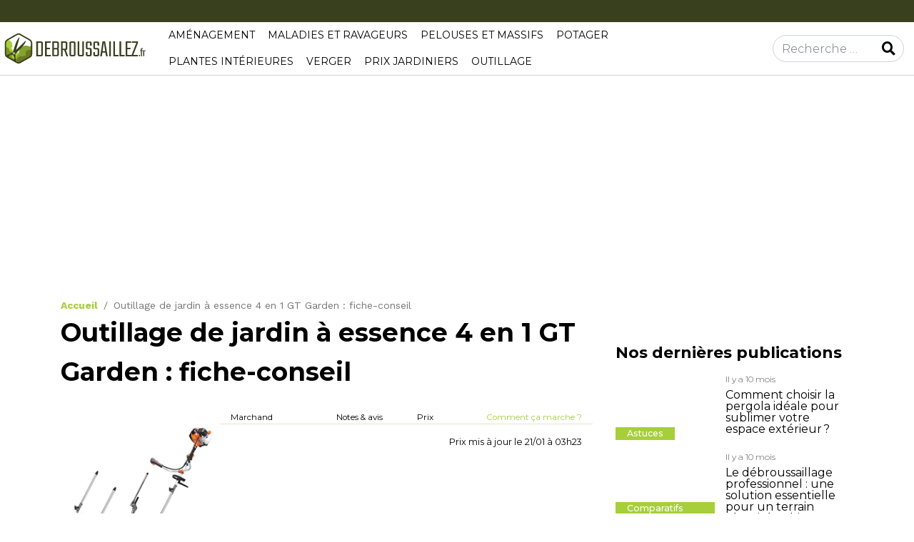

--- FILE ---
content_type: text/html; charset=UTF-8
request_url: https://www.debroussaillez.fr/outillage-de-jardin-a-essence-4-1-gt-garden-fiche-conseil/
body_size: 17611
content:
<!DOCTYPE html>
<html lang="fr-FR">

<head>
	<meta charset="UTF-8">
	<meta name="viewport" content="width=device-width, initial-scale=1, shrink-to-fit=no">
	<link rel="profile" href="http://gmpg.org/xfn/11">
	<link rel="shortcut icon" href="/favicon.ico" type="image/x-icon">
	<link rel="icon" href="/favicon.png" type="image/png">
	<link rel="icon" sizes="32x32" href="/favicon-32.png" type="image/png">
	<link rel="icon" sizes="64x64" href="/favicon-64.png" type="image/png">
	<link rel="icon" sizes="96x96" href="/favicon-96.png" type="image/png">
	<link rel="icon" sizes="196x196" href="/favicon-196.png" type="image/png">
	<link rel="apple-touch-icon" sizes="152x152" href="/apple-touch-icon.png">
	<link rel="apple-touch-icon" sizes="60x60" href="/apple-touch-icon-60x60.png">
	<link rel="apple-touch-icon" sizes="76x76" href="/apple-touch-icon-76x76.png">
	<link rel="apple-touch-icon" sizes="114x114" href="/apple-touch-icon-114x114.png">
	<link rel="apple-touch-icon" sizes="120x120" href="/apple-touch-icon-120x120.png">
	<link rel="apple-touch-icon" sizes="144x144" href="/apple-touch-icon-144x144.png">
	<meta name="msapplication-TileImage" content="/favicon-144.png">
	<meta name="msapplication-TileColor" content="#FFFFFF">
	<meta name='robots' content='index, follow, max-image-preview:large, max-snippet:-1, max-video-preview:-1' />

	<!-- This site is optimized with the Yoast SEO plugin v26.8 - https://yoast.com/product/yoast-seo-wordpress/ -->
	<title>Outillage de jardin à essence 4 en 1 GT Garden : fiche-conseil - Débroussaillez !</title>
	<link rel="canonical" href="https://www.debroussaillez.fr/outillage-de-jardin-a-essence-4-1-gt-garden-fiche-conseil/" />
	<meta property="og:locale" content="fr_FR" />
	<meta property="og:type" content="article" />
	<meta property="og:title" content="Outillage de jardin à essence 4 en 1 GT Garden : fiche-conseil - Débroussaillez !" />
	<meta property="og:description" content="Cet outil de jardinage homologué CE et TUV permet d’assouvir 4 fonctions principales, dont le débroussaillage, la coupe des bordures, la taille des haies, et l’élagage. Avantages de la débroussailleuse GT Garden 52 CC Un seul outil pour 4 fonctions Le 4 en 1 de GT Garden est muni d’un système d’emmanchement rapide à 9 [...]Read More..." />
	<meta property="og:url" content="https://www.debroussaillez.fr/outillage-de-jardin-a-essence-4-1-gt-garden-fiche-conseil/" />
	<meta property="og:site_name" content="Débroussaillez !" />
	<meta property="article:modified_time" content="2021-09-06T13:42:43+00:00" />
	<meta property="og:image" content="https://www.debroussaillez.fr/wp-content/uploads/2016/11/4en1rallharnaiscontenu_1-1.jpg" />
	<meta property="og:image:width" content="600" />
	<meta property="og:image:height" content="600" />
	<meta property="og:image:type" content="image/jpeg" />
	<meta name="twitter:card" content="summary_large_image" />
	<meta name="twitter:label1" content="Durée de lecture estimée" />
	<meta name="twitter:data1" content="4 minutes" />
	<script type="application/ld+json" class="yoast-schema-graph">{"@context":"https://schema.org","@graph":[{"@type":"WebPage","@id":"https://www.debroussaillez.fr/outillage-de-jardin-a-essence-4-1-gt-garden-fiche-conseil/","url":"https://www.debroussaillez.fr/outillage-de-jardin-a-essence-4-1-gt-garden-fiche-conseil/","name":"Outillage de jardin à essence 4 en 1 GT Garden : fiche-conseil - Débroussaillez !","isPartOf":{"@id":"https://www.debroussaillez.fr/#website"},"primaryImageOfPage":{"@id":"https://www.debroussaillez.fr/outillage-de-jardin-a-essence-4-1-gt-garden-fiche-conseil/#primaryimage"},"image":{"@id":"https://www.debroussaillez.fr/outillage-de-jardin-a-essence-4-1-gt-garden-fiche-conseil/#primaryimage"},"thumbnailUrl":"https://www.debroussaillez.fr/wp-content/uploads/2016/11/4en1rallharnaiscontenu_1-1.jpg","datePublished":"2016-11-07T18:08:37+00:00","dateModified":"2021-09-06T13:42:43+00:00","breadcrumb":{"@id":"https://www.debroussaillez.fr/outillage-de-jardin-a-essence-4-1-gt-garden-fiche-conseil/#breadcrumb"},"inLanguage":"fr-FR","potentialAction":[{"@type":"ReadAction","target":["https://www.debroussaillez.fr/outillage-de-jardin-a-essence-4-1-gt-garden-fiche-conseil/"]}]},{"@type":"ImageObject","inLanguage":"fr-FR","@id":"https://www.debroussaillez.fr/outillage-de-jardin-a-essence-4-1-gt-garden-fiche-conseil/#primaryimage","url":"https://www.debroussaillez.fr/wp-content/uploads/2016/11/4en1rallharnaiscontenu_1-1.jpg","contentUrl":"https://www.debroussaillez.fr/wp-content/uploads/2016/11/4en1rallharnaiscontenu_1-1.jpg","width":600,"height":600,"caption":"Outillage jardin GT Garden 4 en 1 multifonction 52 CC notice utilisation"},{"@type":"BreadcrumbList","@id":"https://www.debroussaillez.fr/outillage-de-jardin-a-essence-4-1-gt-garden-fiche-conseil/#breadcrumb","itemListElement":[{"@type":"ListItem","position":1,"name":"Accueil","item":"https://www.debroussaillez.fr/"},{"@type":"ListItem","position":2,"name":"Comparatifs outillages de jardin","item":"https://www.debroussaillez.fr/rubrique/comparatifs-outillages-de-jardin/"},{"@type":"ListItem","position":3,"name":"Coupe bordure","item":"https://www.debroussaillez.fr/rubrique/comparatifs-outillages-de-jardin/coupe-bordure/"},{"@type":"ListItem","position":4,"name":"Outillage de jardin à essence 4 en 1 GT Garden : fiche-conseil"}]},{"@type":"WebSite","@id":"https://www.debroussaillez.fr/#website","url":"https://www.debroussaillez.fr/","name":"Débroussaillez !","description":"","potentialAction":[{"@type":"SearchAction","target":{"@type":"EntryPoint","urlTemplate":"https://www.debroussaillez.fr/?s={search_term_string}"},"query-input":{"@type":"PropertyValueSpecification","valueRequired":true,"valueName":"search_term_string"}}],"inLanguage":"fr-FR"}]}</script>
	<!-- / Yoast SEO plugin. -->


<link rel='dns-prefetch' href='//fonts.googleapis.com' />
<link rel="alternate" type="application/rss+xml" title="Débroussaillez ! &raquo; Flux" href="https://www.debroussaillez.fr/feed/" />
<link rel="alternate" type="application/rss+xml" title="Débroussaillez ! &raquo; Flux des commentaires" href="https://www.debroussaillez.fr/comments/feed/" />
<link rel="alternate" type="application/rss+xml" title="Débroussaillez ! &raquo; Outillage de jardin à essence 4 en 1 GT Garden : fiche-conseil Flux des commentaires" href="https://www.debroussaillez.fr/outillage-de-jardin-a-essence-4-1-gt-garden-fiche-conseil/feed/" />
<link rel="alternate" title="oEmbed (JSON)" type="application/json+oembed" href="https://www.debroussaillez.fr/wp-json/oembed/1.0/embed?url=https%3A%2F%2Fwww.debroussaillez.fr%2Foutillage-de-jardin-a-essence-4-1-gt-garden-fiche-conseil%2F" />
<link rel="alternate" title="oEmbed (XML)" type="text/xml+oembed" href="https://www.debroussaillez.fr/wp-json/oembed/1.0/embed?url=https%3A%2F%2Fwww.debroussaillez.fr%2Foutillage-de-jardin-a-essence-4-1-gt-garden-fiche-conseil%2F&#038;format=xml" />
<link rel="preload" href="https://fonts.googleapis.com/css2?family=Montserrat:ital,wght@0,300;0,400;0,500;0,700&#038;family=Work+Sans:ital,wght@0,400;0,700&#038;display=swap" as="style" media="all" onload="this.onload=null;this.rel='stylesheet'">
<link rel="stylesheet" href="https://fonts.googleapis.com/css2?family=Montserrat:ital,wght@0,300;0,400;0,500;0,700&#038;family=Work+Sans:ital,wght@0,400;0,700&#038;display=swap" media="all">
<noscript><link rel="stylesheet" href="https://fonts.googleapis.com/css2?family=Montserrat:ital,wght@0,300;0,400;0,500;0,700&#038;family=Work+Sans:ital,wght@0,400;0,700&#038;display=swap" media="all"></noscript>
<!--[if IE]><link rel="stylesheet" href="https://fonts.googleapis.com/css2?family=Montserrat:ital,wght@0,300;0,400;0,500;0,700&#038;family=Work+Sans:ital,wght@0,400;0,700&#038;display=swap" media="all"><![endif]-->
<style id='wp-img-auto-sizes-contain-inline-css' type='text/css'>
img:is([sizes=auto i],[sizes^="auto," i]){contain-intrinsic-size:3000px 1500px}
/*# sourceURL=wp-img-auto-sizes-contain-inline-css */
</style>
<style id='wp-block-library-inline-css' type='text/css'>
:root{--wp-block-synced-color:#7a00df;--wp-block-synced-color--rgb:122,0,223;--wp-bound-block-color:var(--wp-block-synced-color);--wp-editor-canvas-background:#ddd;--wp-admin-theme-color:#007cba;--wp-admin-theme-color--rgb:0,124,186;--wp-admin-theme-color-darker-10:#006ba1;--wp-admin-theme-color-darker-10--rgb:0,107,160.5;--wp-admin-theme-color-darker-20:#005a87;--wp-admin-theme-color-darker-20--rgb:0,90,135;--wp-admin-border-width-focus:2px}@media (min-resolution:192dpi){:root{--wp-admin-border-width-focus:1.5px}}.wp-element-button{cursor:pointer}:root .has-very-light-gray-background-color{background-color:#eee}:root .has-very-dark-gray-background-color{background-color:#313131}:root .has-very-light-gray-color{color:#eee}:root .has-very-dark-gray-color{color:#313131}:root .has-vivid-green-cyan-to-vivid-cyan-blue-gradient-background{background:linear-gradient(135deg,#00d084,#0693e3)}:root .has-purple-crush-gradient-background{background:linear-gradient(135deg,#34e2e4,#4721fb 50%,#ab1dfe)}:root .has-hazy-dawn-gradient-background{background:linear-gradient(135deg,#faaca8,#dad0ec)}:root .has-subdued-olive-gradient-background{background:linear-gradient(135deg,#fafae1,#67a671)}:root .has-atomic-cream-gradient-background{background:linear-gradient(135deg,#fdd79a,#004a59)}:root .has-nightshade-gradient-background{background:linear-gradient(135deg,#330968,#31cdcf)}:root .has-midnight-gradient-background{background:linear-gradient(135deg,#020381,#2874fc)}:root{--wp--preset--font-size--normal:16px;--wp--preset--font-size--huge:42px}.has-regular-font-size{font-size:1em}.has-larger-font-size{font-size:2.625em}.has-normal-font-size{font-size:var(--wp--preset--font-size--normal)}.has-huge-font-size{font-size:var(--wp--preset--font-size--huge)}.has-text-align-center{text-align:center}.has-text-align-left{text-align:left}.has-text-align-right{text-align:right}.has-fit-text{white-space:nowrap!important}#end-resizable-editor-section{display:none}.aligncenter{clear:both}.items-justified-left{justify-content:flex-start}.items-justified-center{justify-content:center}.items-justified-right{justify-content:flex-end}.items-justified-space-between{justify-content:space-between}.screen-reader-text{border:0;clip-path:inset(50%);height:1px;margin:-1px;overflow:hidden;padding:0;position:absolute;width:1px;word-wrap:normal!important}.screen-reader-text:focus{background-color:#ddd;clip-path:none;color:#444;display:block;font-size:1em;height:auto;left:5px;line-height:normal;padding:15px 23px 14px;text-decoration:none;top:5px;width:auto;z-index:100000}html :where(.has-border-color){border-style:solid}html :where([style*=border-top-color]){border-top-style:solid}html :where([style*=border-right-color]){border-right-style:solid}html :where([style*=border-bottom-color]){border-bottom-style:solid}html :where([style*=border-left-color]){border-left-style:solid}html :where([style*=border-width]){border-style:solid}html :where([style*=border-top-width]){border-top-style:solid}html :where([style*=border-right-width]){border-right-style:solid}html :where([style*=border-bottom-width]){border-bottom-style:solid}html :where([style*=border-left-width]){border-left-style:solid}html :where(img[class*=wp-image-]){height:auto;max-width:100%}:where(figure){margin:0 0 1em}html :where(.is-position-sticky){--wp-admin--admin-bar--position-offset:var(--wp-admin--admin-bar--height,0px)}@media screen and (max-width:600px){html :where(.is-position-sticky){--wp-admin--admin-bar--position-offset:0px}}

/*# sourceURL=wp-block-library-inline-css */
</style><style id='wp-block-image-inline-css' type='text/css'>
.wp-block-image>a,.wp-block-image>figure>a{display:inline-block}.wp-block-image img{box-sizing:border-box;height:auto;max-width:100%;vertical-align:bottom}@media not (prefers-reduced-motion){.wp-block-image img.hide{visibility:hidden}.wp-block-image img.show{animation:show-content-image .4s}}.wp-block-image[style*=border-radius] img,.wp-block-image[style*=border-radius]>a{border-radius:inherit}.wp-block-image.has-custom-border img{box-sizing:border-box}.wp-block-image.aligncenter{text-align:center}.wp-block-image.alignfull>a,.wp-block-image.alignwide>a{width:100%}.wp-block-image.alignfull img,.wp-block-image.alignwide img{height:auto;width:100%}.wp-block-image .aligncenter,.wp-block-image .alignleft,.wp-block-image .alignright,.wp-block-image.aligncenter,.wp-block-image.alignleft,.wp-block-image.alignright{display:table}.wp-block-image .aligncenter>figcaption,.wp-block-image .alignleft>figcaption,.wp-block-image .alignright>figcaption,.wp-block-image.aligncenter>figcaption,.wp-block-image.alignleft>figcaption,.wp-block-image.alignright>figcaption{caption-side:bottom;display:table-caption}.wp-block-image .alignleft{float:left;margin:.5em 1em .5em 0}.wp-block-image .alignright{float:right;margin:.5em 0 .5em 1em}.wp-block-image .aligncenter{margin-left:auto;margin-right:auto}.wp-block-image :where(figcaption){margin-bottom:1em;margin-top:.5em}.wp-block-image.is-style-circle-mask img{border-radius:9999px}@supports ((-webkit-mask-image:none) or (mask-image:none)) or (-webkit-mask-image:none){.wp-block-image.is-style-circle-mask img{border-radius:0;-webkit-mask-image:url('data:image/svg+xml;utf8,<svg viewBox="0 0 100 100" xmlns="http://www.w3.org/2000/svg"><circle cx="50" cy="50" r="50"/></svg>');mask-image:url('data:image/svg+xml;utf8,<svg viewBox="0 0 100 100" xmlns="http://www.w3.org/2000/svg"><circle cx="50" cy="50" r="50"/></svg>');mask-mode:alpha;-webkit-mask-position:center;mask-position:center;-webkit-mask-repeat:no-repeat;mask-repeat:no-repeat;-webkit-mask-size:contain;mask-size:contain}}:root :where(.wp-block-image.is-style-rounded img,.wp-block-image .is-style-rounded img){border-radius:9999px}.wp-block-image figure{margin:0}.wp-lightbox-container{display:flex;flex-direction:column;position:relative}.wp-lightbox-container img{cursor:zoom-in}.wp-lightbox-container img:hover+button{opacity:1}.wp-lightbox-container button{align-items:center;backdrop-filter:blur(16px) saturate(180%);background-color:#5a5a5a40;border:none;border-radius:4px;cursor:zoom-in;display:flex;height:20px;justify-content:center;opacity:0;padding:0;position:absolute;right:16px;text-align:center;top:16px;width:20px;z-index:100}@media not (prefers-reduced-motion){.wp-lightbox-container button{transition:opacity .2s ease}}.wp-lightbox-container button:focus-visible{outline:3px auto #5a5a5a40;outline:3px auto -webkit-focus-ring-color;outline-offset:3px}.wp-lightbox-container button:hover{cursor:pointer;opacity:1}.wp-lightbox-container button:focus{opacity:1}.wp-lightbox-container button:focus,.wp-lightbox-container button:hover,.wp-lightbox-container button:not(:hover):not(:active):not(.has-background){background-color:#5a5a5a40;border:none}.wp-lightbox-overlay{box-sizing:border-box;cursor:zoom-out;height:100vh;left:0;overflow:hidden;position:fixed;top:0;visibility:hidden;width:100%;z-index:100000}.wp-lightbox-overlay .close-button{align-items:center;cursor:pointer;display:flex;justify-content:center;min-height:40px;min-width:40px;padding:0;position:absolute;right:calc(env(safe-area-inset-right) + 16px);top:calc(env(safe-area-inset-top) + 16px);z-index:5000000}.wp-lightbox-overlay .close-button:focus,.wp-lightbox-overlay .close-button:hover,.wp-lightbox-overlay .close-button:not(:hover):not(:active):not(.has-background){background:none;border:none}.wp-lightbox-overlay .lightbox-image-container{height:var(--wp--lightbox-container-height);left:50%;overflow:hidden;position:absolute;top:50%;transform:translate(-50%,-50%);transform-origin:top left;width:var(--wp--lightbox-container-width);z-index:9999999999}.wp-lightbox-overlay .wp-block-image{align-items:center;box-sizing:border-box;display:flex;height:100%;justify-content:center;margin:0;position:relative;transform-origin:0 0;width:100%;z-index:3000000}.wp-lightbox-overlay .wp-block-image img{height:var(--wp--lightbox-image-height);min-height:var(--wp--lightbox-image-height);min-width:var(--wp--lightbox-image-width);width:var(--wp--lightbox-image-width)}.wp-lightbox-overlay .wp-block-image figcaption{display:none}.wp-lightbox-overlay button{background:none;border:none}.wp-lightbox-overlay .scrim{background-color:#fff;height:100%;opacity:.9;position:absolute;width:100%;z-index:2000000}.wp-lightbox-overlay.active{visibility:visible}@media not (prefers-reduced-motion){.wp-lightbox-overlay.active{animation:turn-on-visibility .25s both}.wp-lightbox-overlay.active img{animation:turn-on-visibility .35s both}.wp-lightbox-overlay.show-closing-animation:not(.active){animation:turn-off-visibility .35s both}.wp-lightbox-overlay.show-closing-animation:not(.active) img{animation:turn-off-visibility .25s both}.wp-lightbox-overlay.zoom.active{animation:none;opacity:1;visibility:visible}.wp-lightbox-overlay.zoom.active .lightbox-image-container{animation:lightbox-zoom-in .4s}.wp-lightbox-overlay.zoom.active .lightbox-image-container img{animation:none}.wp-lightbox-overlay.zoom.active .scrim{animation:turn-on-visibility .4s forwards}.wp-lightbox-overlay.zoom.show-closing-animation:not(.active){animation:none}.wp-lightbox-overlay.zoom.show-closing-animation:not(.active) .lightbox-image-container{animation:lightbox-zoom-out .4s}.wp-lightbox-overlay.zoom.show-closing-animation:not(.active) .lightbox-image-container img{animation:none}.wp-lightbox-overlay.zoom.show-closing-animation:not(.active) .scrim{animation:turn-off-visibility .4s forwards}}@keyframes show-content-image{0%{visibility:hidden}99%{visibility:hidden}to{visibility:visible}}@keyframes turn-on-visibility{0%{opacity:0}to{opacity:1}}@keyframes turn-off-visibility{0%{opacity:1;visibility:visible}99%{opacity:0;visibility:visible}to{opacity:0;visibility:hidden}}@keyframes lightbox-zoom-in{0%{transform:translate(calc((-100vw + var(--wp--lightbox-scrollbar-width))/2 + var(--wp--lightbox-initial-left-position)),calc(-50vh + var(--wp--lightbox-initial-top-position))) scale(var(--wp--lightbox-scale))}to{transform:translate(-50%,-50%) scale(1)}}@keyframes lightbox-zoom-out{0%{transform:translate(-50%,-50%) scale(1);visibility:visible}99%{visibility:visible}to{transform:translate(calc((-100vw + var(--wp--lightbox-scrollbar-width))/2 + var(--wp--lightbox-initial-left-position)),calc(-50vh + var(--wp--lightbox-initial-top-position))) scale(var(--wp--lightbox-scale));visibility:hidden}}
/*# sourceURL=https://www.debroussaillez.fr/wp-includes/blocks/image/style.min.css */
</style>
<style id='global-styles-inline-css' type='text/css'>
:root{--wp--preset--aspect-ratio--square: 1;--wp--preset--aspect-ratio--4-3: 4/3;--wp--preset--aspect-ratio--3-4: 3/4;--wp--preset--aspect-ratio--3-2: 3/2;--wp--preset--aspect-ratio--2-3: 2/3;--wp--preset--aspect-ratio--16-9: 16/9;--wp--preset--aspect-ratio--9-16: 9/16;--wp--preset--color--black: #000000;--wp--preset--color--cyan-bluish-gray: #abb8c3;--wp--preset--color--white: #ffffff;--wp--preset--color--pale-pink: #f78da7;--wp--preset--color--vivid-red: #cf2e2e;--wp--preset--color--luminous-vivid-orange: #ff6900;--wp--preset--color--luminous-vivid-amber: #fcb900;--wp--preset--color--light-green-cyan: #7bdcb5;--wp--preset--color--vivid-green-cyan: #00d084;--wp--preset--color--pale-cyan-blue: #8ed1fc;--wp--preset--color--vivid-cyan-blue: #0693e3;--wp--preset--color--vivid-purple: #9b51e0;--wp--preset--gradient--vivid-cyan-blue-to-vivid-purple: linear-gradient(135deg,rgb(6,147,227) 0%,rgb(155,81,224) 100%);--wp--preset--gradient--light-green-cyan-to-vivid-green-cyan: linear-gradient(135deg,rgb(122,220,180) 0%,rgb(0,208,130) 100%);--wp--preset--gradient--luminous-vivid-amber-to-luminous-vivid-orange: linear-gradient(135deg,rgb(252,185,0) 0%,rgb(255,105,0) 100%);--wp--preset--gradient--luminous-vivid-orange-to-vivid-red: linear-gradient(135deg,rgb(255,105,0) 0%,rgb(207,46,46) 100%);--wp--preset--gradient--very-light-gray-to-cyan-bluish-gray: linear-gradient(135deg,rgb(238,238,238) 0%,rgb(169,184,195) 100%);--wp--preset--gradient--cool-to-warm-spectrum: linear-gradient(135deg,rgb(74,234,220) 0%,rgb(151,120,209) 20%,rgb(207,42,186) 40%,rgb(238,44,130) 60%,rgb(251,105,98) 80%,rgb(254,248,76) 100%);--wp--preset--gradient--blush-light-purple: linear-gradient(135deg,rgb(255,206,236) 0%,rgb(152,150,240) 100%);--wp--preset--gradient--blush-bordeaux: linear-gradient(135deg,rgb(254,205,165) 0%,rgb(254,45,45) 50%,rgb(107,0,62) 100%);--wp--preset--gradient--luminous-dusk: linear-gradient(135deg,rgb(255,203,112) 0%,rgb(199,81,192) 50%,rgb(65,88,208) 100%);--wp--preset--gradient--pale-ocean: linear-gradient(135deg,rgb(255,245,203) 0%,rgb(182,227,212) 50%,rgb(51,167,181) 100%);--wp--preset--gradient--electric-grass: linear-gradient(135deg,rgb(202,248,128) 0%,rgb(113,206,126) 100%);--wp--preset--gradient--midnight: linear-gradient(135deg,rgb(2,3,129) 0%,rgb(40,116,252) 100%);--wp--preset--font-size--small: 13px;--wp--preset--font-size--medium: 20px;--wp--preset--font-size--large: 36px;--wp--preset--font-size--x-large: 42px;--wp--preset--spacing--20: 0.44rem;--wp--preset--spacing--30: 0.67rem;--wp--preset--spacing--40: 1rem;--wp--preset--spacing--50: 1.5rem;--wp--preset--spacing--60: 2.25rem;--wp--preset--spacing--70: 3.38rem;--wp--preset--spacing--80: 5.06rem;--wp--preset--shadow--natural: 6px 6px 9px rgba(0, 0, 0, 0.2);--wp--preset--shadow--deep: 12px 12px 50px rgba(0, 0, 0, 0.4);--wp--preset--shadow--sharp: 6px 6px 0px rgba(0, 0, 0, 0.2);--wp--preset--shadow--outlined: 6px 6px 0px -3px rgb(255, 255, 255), 6px 6px rgb(0, 0, 0);--wp--preset--shadow--crisp: 6px 6px 0px rgb(0, 0, 0);}:where(.is-layout-flex){gap: 0.5em;}:where(.is-layout-grid){gap: 0.5em;}body .is-layout-flex{display: flex;}.is-layout-flex{flex-wrap: wrap;align-items: center;}.is-layout-flex > :is(*, div){margin: 0;}body .is-layout-grid{display: grid;}.is-layout-grid > :is(*, div){margin: 0;}:where(.wp-block-columns.is-layout-flex){gap: 2em;}:where(.wp-block-columns.is-layout-grid){gap: 2em;}:where(.wp-block-post-template.is-layout-flex){gap: 1.25em;}:where(.wp-block-post-template.is-layout-grid){gap: 1.25em;}.has-black-color{color: var(--wp--preset--color--black) !important;}.has-cyan-bluish-gray-color{color: var(--wp--preset--color--cyan-bluish-gray) !important;}.has-white-color{color: var(--wp--preset--color--white) !important;}.has-pale-pink-color{color: var(--wp--preset--color--pale-pink) !important;}.has-vivid-red-color{color: var(--wp--preset--color--vivid-red) !important;}.has-luminous-vivid-orange-color{color: var(--wp--preset--color--luminous-vivid-orange) !important;}.has-luminous-vivid-amber-color{color: var(--wp--preset--color--luminous-vivid-amber) !important;}.has-light-green-cyan-color{color: var(--wp--preset--color--light-green-cyan) !important;}.has-vivid-green-cyan-color{color: var(--wp--preset--color--vivid-green-cyan) !important;}.has-pale-cyan-blue-color{color: var(--wp--preset--color--pale-cyan-blue) !important;}.has-vivid-cyan-blue-color{color: var(--wp--preset--color--vivid-cyan-blue) !important;}.has-vivid-purple-color{color: var(--wp--preset--color--vivid-purple) !important;}.has-black-background-color{background-color: var(--wp--preset--color--black) !important;}.has-cyan-bluish-gray-background-color{background-color: var(--wp--preset--color--cyan-bluish-gray) !important;}.has-white-background-color{background-color: var(--wp--preset--color--white) !important;}.has-pale-pink-background-color{background-color: var(--wp--preset--color--pale-pink) !important;}.has-vivid-red-background-color{background-color: var(--wp--preset--color--vivid-red) !important;}.has-luminous-vivid-orange-background-color{background-color: var(--wp--preset--color--luminous-vivid-orange) !important;}.has-luminous-vivid-amber-background-color{background-color: var(--wp--preset--color--luminous-vivid-amber) !important;}.has-light-green-cyan-background-color{background-color: var(--wp--preset--color--light-green-cyan) !important;}.has-vivid-green-cyan-background-color{background-color: var(--wp--preset--color--vivid-green-cyan) !important;}.has-pale-cyan-blue-background-color{background-color: var(--wp--preset--color--pale-cyan-blue) !important;}.has-vivid-cyan-blue-background-color{background-color: var(--wp--preset--color--vivid-cyan-blue) !important;}.has-vivid-purple-background-color{background-color: var(--wp--preset--color--vivid-purple) !important;}.has-black-border-color{border-color: var(--wp--preset--color--black) !important;}.has-cyan-bluish-gray-border-color{border-color: var(--wp--preset--color--cyan-bluish-gray) !important;}.has-white-border-color{border-color: var(--wp--preset--color--white) !important;}.has-pale-pink-border-color{border-color: var(--wp--preset--color--pale-pink) !important;}.has-vivid-red-border-color{border-color: var(--wp--preset--color--vivid-red) !important;}.has-luminous-vivid-orange-border-color{border-color: var(--wp--preset--color--luminous-vivid-orange) !important;}.has-luminous-vivid-amber-border-color{border-color: var(--wp--preset--color--luminous-vivid-amber) !important;}.has-light-green-cyan-border-color{border-color: var(--wp--preset--color--light-green-cyan) !important;}.has-vivid-green-cyan-border-color{border-color: var(--wp--preset--color--vivid-green-cyan) !important;}.has-pale-cyan-blue-border-color{border-color: var(--wp--preset--color--pale-cyan-blue) !important;}.has-vivid-cyan-blue-border-color{border-color: var(--wp--preset--color--vivid-cyan-blue) !important;}.has-vivid-purple-border-color{border-color: var(--wp--preset--color--vivid-purple) !important;}.has-vivid-cyan-blue-to-vivid-purple-gradient-background{background: var(--wp--preset--gradient--vivid-cyan-blue-to-vivid-purple) !important;}.has-light-green-cyan-to-vivid-green-cyan-gradient-background{background: var(--wp--preset--gradient--light-green-cyan-to-vivid-green-cyan) !important;}.has-luminous-vivid-amber-to-luminous-vivid-orange-gradient-background{background: var(--wp--preset--gradient--luminous-vivid-amber-to-luminous-vivid-orange) !important;}.has-luminous-vivid-orange-to-vivid-red-gradient-background{background: var(--wp--preset--gradient--luminous-vivid-orange-to-vivid-red) !important;}.has-very-light-gray-to-cyan-bluish-gray-gradient-background{background: var(--wp--preset--gradient--very-light-gray-to-cyan-bluish-gray) !important;}.has-cool-to-warm-spectrum-gradient-background{background: var(--wp--preset--gradient--cool-to-warm-spectrum) !important;}.has-blush-light-purple-gradient-background{background: var(--wp--preset--gradient--blush-light-purple) !important;}.has-blush-bordeaux-gradient-background{background: var(--wp--preset--gradient--blush-bordeaux) !important;}.has-luminous-dusk-gradient-background{background: var(--wp--preset--gradient--luminous-dusk) !important;}.has-pale-ocean-gradient-background{background: var(--wp--preset--gradient--pale-ocean) !important;}.has-electric-grass-gradient-background{background: var(--wp--preset--gradient--electric-grass) !important;}.has-midnight-gradient-background{background: var(--wp--preset--gradient--midnight) !important;}.has-small-font-size{font-size: var(--wp--preset--font-size--small) !important;}.has-medium-font-size{font-size: var(--wp--preset--font-size--medium) !important;}.has-large-font-size{font-size: var(--wp--preset--font-size--large) !important;}.has-x-large-font-size{font-size: var(--wp--preset--font-size--x-large) !important;}
/*# sourceURL=global-styles-inline-css */
</style>

<style id='classic-theme-styles-inline-css' type='text/css'>
/*! This file is auto-generated */
.wp-block-button__link{color:#fff;background-color:#32373c;border-radius:9999px;box-shadow:none;text-decoration:none;padding:calc(.667em + 2px) calc(1.333em + 2px);font-size:1.125em}.wp-block-file__button{background:#32373c;color:#fff;text-decoration:none}
/*# sourceURL=/wp-includes/css/classic-themes.min.css */
</style>
<link rel='stylesheet' id='wpo_min-header-0-css' href='https://www.debroussaillez.fr/wp-content/cache/wpo-minify/1765931891/assets/wpo-minify-header-cd555759.min.css' type='text/css' media='all' />
<script defer type="text/javascript" src="https://www.debroussaillez.fr/wp-content/cache/wpo-minify/1765931891/assets/wpo-minify-header-7daf1624.min.js" id="wpo_min-header-0-js"></script>
<link rel="https://api.w.org/" href="https://www.debroussaillez.fr/wp-json/" /><link rel="alternate" title="JSON" type="application/json" href="https://www.debroussaillez.fr/wp-json/wp/v2/pages/871" /><link rel="EditURI" type="application/rsd+xml" title="RSD" href="https://www.debroussaillez.fr/xmlrpc.php?rsd" />
<link rel='shortlink' href='https://www.debroussaillez.fr/?p=871' />

		<!-- GA Google Analytics @ https://m0n.co/ga -->
		<script>
			(function(i,s,o,g,r,a,m){i['GoogleAnalyticsObject']=r;i[r]=i[r]||function(){
			(i[r].q=i[r].q||[]).push(arguments)},i[r].l=1*new Date();a=s.createElement(o),
			m=s.getElementsByTagName(o)[0];a.async=1;a.src=g;m.parentNode.insertBefore(a,m)
			})(window,document,'script','https://www.google-analytics.com/analytics.js','ga');
			ga('create', 'UA-51898595-15', 'auto');
			ga('set', 'forceSSL', true);
			ga('send', 'pageview');
		</script>

	<meta name="mobile-web-app-capable" content="yes">
<meta name="apple-mobile-web-app-capable" content="yes">
<meta name="apple-mobile-web-app-title" content="Débroussaillez ! - ">
	<script async src="//pagead2.googlesyndication.com/pagead/js/adsbygoogle.js"></script>
	<script>
		(adsbygoogle = window.adsbygoogle || []).push({
			google_ad_client: "ca-pub-3984696788069026",
			enable_page_level_ads: true
		});
	</script>
	<link rel="preconnect" href="https://fonts.googleapis.com">
	<link rel="preconnect" href="https://fonts.gstatic.com" crossorigin>
</head>

<body class="wp-singular page-template page-template-page-templates page-template-amproduit page-template-page-templatesamproduit-php page page-id-871 wp-theme-am wp-child-theme-am-deb metaslider-plugin">

	<div class="site" id="page">

		<!-- ******************* The Navbar Area ******************* -->
		<div id="wrapper-navbar" itemscope itemtype="http://schema.org/WebSite" >

			<nav class="" id="headerWrap">

				
				<div class="container-fluid p-0" id="topMenu">
									</div>

				<div class="container-fluid">

					<div class="row navbar navbar-expand-lg p-0">
						<div class="col-10 col-md-6 col-lg-3 col-xl-2 order-md-1 p-0"><a rel="home" href="https://www.debroussaillez.fr/" title="Débroussaillez !" itemprop="url"><img src="https://www.debroussaillez.fr/wp-content/themes/am-deb/img/logo.svg" class="logo" /></a></div>

						<div class="col-2 col-md-12 col-lg-7 col-xl-8 align-items-center text-right d-md-none p-0">
							<button class="navbar-toggler collapsed d-inline" type="button" data-toggle="collapse" data-target="#navbarNavDropdown,#searchWrap" aria-controls="navbarNavDropdown" aria-expanded="false" aria-label="MENU">
								<svg viewBox="0 0 512 512" aria-hidden="true" xmlns="http://www.w3.org/2000/svg" width="1em" height="1em">
									<path d="M0 96c0-13.255 10.745-24 24-24h464c13.255 0 24 10.745 24 24s-10.745 24-24 24H24c-13.255 0-24-10.745-24-24zm0 160c0-13.255 10.745-24 24-24h464c13.255 0 24 10.745 24 24s-10.745 24-24 24H24c-13.255 0-24-10.745-24-24zm0 160c0-13.255 10.745-24 24-24h464c13.255 0 24 10.745 24 24s-10.745 24-24 24H24c-13.255 0-24-10.745-24-24z"></path>
								</svg>
								<svg viewBox="0 0 512 512" aria-hidden="true" xmlns="http://www.w3.org/2000/svg" width="1em" height="1em">
									<path d="M71.029 71.029c9.373-9.372 24.569-9.372 33.942 0L256 222.059l151.029-151.03c9.373-9.372 24.569-9.372 33.942 0 9.372 9.373 9.372 24.569 0 33.942L289.941 256l151.03 151.029c9.372 9.373 9.372 24.569 0 33.942-9.373 9.372-24.569 9.372-33.942 0L256 289.941l-151.029 151.03c-9.373 9.372-24.569 9.372-33.942 0-9.372-9.373-9.372-24.569 0-33.942L222.059 256 71.029 104.971c-9.372-9.373-9.372-24.569 0-33.942z"></path>
								</svg>
							</button>
						</div>
						<div class="col-12 col-md-12 col-lg-7 col-xl-8 order-3 order-lg-2 " id="contentMenu">
							<div id="navbarNavDropdown" class="collapse navbar-collapse"><ul id="main-menu" class="navbar-nav"><li itemscope="itemscope" itemtype="https://www.schema.org/SiteNavigationElement" id="menu-item-14028" class="menu-item menu-item-type-taxonomy menu-item-object-category menu-item-14028 nav-item"><a title="Aménagement" href="https://www.debroussaillez.fr/rubrique/amenagement-espaces-verts/" class="nav-link">Aménagement</a></li>
<li itemscope="itemscope" itemtype="https://www.schema.org/SiteNavigationElement" id="menu-item-14029" class="menu-item menu-item-type-taxonomy menu-item-object-category menu-item-14029 nav-item"><a title="Maladies et Ravageurs" href="https://www.debroussaillez.fr/rubrique/maladies-ravageurs-carences/" class="nav-link">Maladies et Ravageurs</a></li>
<li itemscope="itemscope" itemtype="https://www.schema.org/SiteNavigationElement" id="menu-item-14619" class="menu-item menu-item-type-taxonomy menu-item-object-category menu-item-14619 nav-item"><a title="Pelouses et massifs" href="https://www.debroussaillez.fr/rubrique/pelouses-et-massifs/" class="nav-link">Pelouses et massifs</a></li>
<li itemscope="itemscope" itemtype="https://www.schema.org/SiteNavigationElement" id="menu-item-14621" class="menu-item menu-item-type-taxonomy menu-item-object-category menu-item-14621 nav-item"><a title="Potager" href="https://www.debroussaillez.fr/rubrique/potager/" class="nav-link">Potager</a></li>
<li itemscope="itemscope" itemtype="https://www.schema.org/SiteNavigationElement" id="menu-item-14623" class="menu-item menu-item-type-taxonomy menu-item-object-category menu-item-14623 nav-item"><a title="Plantes intérieures" href="https://www.debroussaillez.fr/rubrique/plantes-interieur-ou-terrasse/" class="nav-link">Plantes intérieures</a></li>
<li itemscope="itemscope" itemtype="https://www.schema.org/SiteNavigationElement" id="menu-item-14624" class="menu-item menu-item-type-taxonomy menu-item-object-category menu-item-14624 nav-item"><a title="Verger" href="https://www.debroussaillez.fr/rubrique/verger/" class="nav-link">Verger</a></li>
<li itemscope="itemscope" itemtype="https://www.schema.org/SiteNavigationElement" id="menu-item-14622" class="menu-item menu-item-type-taxonomy menu-item-object-category menu-item-14622 nav-item"><a title="Prix jardiniers" href="https://www.debroussaillez.fr/rubrique/prix-et-prestations-jardiniers/" class="nav-link">Prix jardiniers</a></li>
<li itemscope="itemscope" itemtype="https://www.schema.org/SiteNavigationElement" id="menu-item-14620" class="menu-item menu-item-type-taxonomy menu-item-object-category menu-item-14620 nav-item"><a title="Outillage" href="https://www.debroussaillez.fr/rubrique/comparatifs-outillages-de-jardin/" class="nav-link">Outillage</a></li>
</ul></div>						</div>

						<div class="col-12 col-md-6 col-lg-2 order-2 order-lg-3 align-items-center justify-content-end collapse navbar-collapse" id="searchWrap">
							
<form method="get" id="searchform" action="https://www.debroussaillez.fr/" role="search">
	<label class="sr-only" for="s">Rechercher</label>
	<div class="input-group">
		<input class="field form-control" id="s" name="s" type="text"
			placeholder="Recherche &hellip;" value="">
		<span class="input-group-append">
			<button class="submit" id="searchsubmit" name="submit" type="submit"><i class="fas fa-search"></i></button>
		</span>
	</div>
</form>
						</div>
					</div>

				</div>

			</nav><!-- .site-navigation -->

		</div><!-- #wrapper-navbar end -->

		<button class="scroll-top-button d-none" type="button"><i class="fas fa-arrow-up"></i></button>
<div class="wrapper" id="page-wrapper">

	<div class="container" id="content" tabindex="-1">

		<div class="row">

			

	<!-- ******************* The Hero Widget Area ******************* -->

	<div class="wrapper d-none d-sm-block" id="wrapper-static-hero">

			<div class="container" id="wrapper-static-content" tabindex="-1">

				<div class="row">

					<div id="ai_widget-4" class="footer-widget block-widget widget-count-1 col-md-12"><div class='code-block code-block-3' style='margin: 8px 0; clear: both;'>
<script async src="https://pagead2.googlesyndication.com/pagead/js/adsbygoogle.js"></script>
<!-- Taille auto -->
<ins class="adsbygoogle"
     style="display:block"
     data-ad-client="ca-pub-3984696788069026"
     data-ad-slot="7301925668"
     data-ad-format="auto"
     data-full-width-responsive="true"></ins>
<script>
     (adsbygoogle = window.adsbygoogle || []).push({});
</script></div>
</div><!-- .static-hero-widget -->
				</div>

			</div>

	</div><!-- #wrapper-static-hero -->


			<div class="col-md-8 content-area mb-3" id="primary">
				<main class="site-main" id="main">

					<article class="post-871 page type-page status-publish has-post-thumbnail hentry category-coupe-bordure category-debroussailleuse-thermique category-taille-haie-thermique category-tronco-thermique" id="post-871">

													<header class="entry-header">

								<!-- Breadcrumb -->
								<div class="breadcrumb">
									<a href='https://www.debroussaillez.fr'>Accueil</a><span class='mx-2'>/</span>Outillage de jardin à essence 4 en 1 GT Garden : fiche-conseil								</div>

								<h1 class="entry-title">Outillage de jardin à essence 4 en 1 GT Garden : fiche-conseil</h1>
							</header><!-- .entry-header -->
						
						<div class="entry-content">

							<div class='row amg-container amg_comparlist'>
						<div class='col-12 col-lg-4 mb-3 mb-lg-0 text-center'>
							<img src='https://form.monequerre.fr/storage/produits/8adde79c076bbaf59a47cf046787e095.jpg' alt="GT Garden Multifonction Thermique 4 en 1 avec Guidon : tronçonneuse - débroussailleuse - Taille-Haies et rallonge" class='amg_thumb' loading='lazy' width='250' height='250' />
						</div>
						<div class='col-12 col-lg-8 pl-0'><div class='row amg-list-header'>
								<div class='col-3'>Marchand</div>
								<div class='col-3 text-center'>Notes & avis</div>
								<div class='col-6'>Prix <span class='float-right'><a href='#!' data-toggle='tooltip' data-html='true' title=''>Comment ça marche ?</a></div>
							</div><div class='row'>
								<div class='col-12 text-right'><small>Prix mis à jour le 21/01 à 03h23</small></div>
							</div></div>
					</div>
							
<p>Cet outil de jardinage homologué CE et TUV permet d’assouvir 4 fonctions principales, dont le débroussaillage, la coupe des bordures, la taille des haies, et l’élagage.</p>


<div class='container offerbox'>
				<div class='row'>
					<div class='col col-12 col-md-8'>
						<div class='offer_title'>Débroussailleuse thermique multifonction GT Garden</div>
						<p>Une machine puissante, simple d’utilisation et robuste pour l’entretien de vos espaces verts. Accessible &lt;strong&gt;aux alentours de 200&nbsp;€&lt;/strong&gt;.</p>
					</div>
					<div class='col col-12 col-md-4 text-right align-self-center'>
						<a href='https://www.amazon.fr/Débroussailleuse-thermique-avec-guidon-debroussailleuse/dp/B00XLFX84G?&amp;tag=debroussaillez-21' class='btn btn-secondary' target='_blank' rel='nofollow'>Voir sur Amazon</a>
					</div>
				</div>
			</div>



<h2 class="wp-block-heading"><span class="ez-toc-section" id="Avantages_de_la_debroussailleuse_GT_Garden_52_CC"></span><strong>Avantages de la débroussailleuse GT Garden 52 CC</strong><span class="ez-toc-section-end"></span></h2>



<h3 class="wp-block-heading"><strong><a href="https://www.debroussaillez.fr/wp-content/uploads/2016/11/4en1rallharnaiscontenu_1.jpg"><img fetchpriority="high" decoding="async" class=" size-medium wp-image-872 alignleft" src="https://www.debroussaillez.fr/wp-content/uploads/2016/11/4en1rallharnaiscontenu_1-300x300.jpg" alt="Outillage jardin GT Garden 4 en 1 multifonction 52 CC notice utilisation" width="300" height="300"></a>Un seul outil pour 4 fonctions</strong></h3>



<p>Le 4 en 1 de GT Garden est muni d’un système d’emmanchement rapide à 9 cannelures qui vous permet de passer rapidement d’un accessoire à un autre.</p>



<div class='code-block code-block-3' style='margin: 8px 0; clear: both;'>
<script async src="https://pagead2.googlesyndication.com/pagead/js/adsbygoogle.js"></script>
<!-- Taille auto -->
<ins class="adsbygoogle"
     style="display:block"
     data-ad-client="ca-pub-3984696788069026"
     data-ad-slot="7301925668"
     data-ad-format="auto"
     data-full-width-responsive="true"></ins>
<script>
     (adsbygoogle = window.adsbygoogle || []).push({});
</script></div>
<p>Son moteur puissant de 2200 W est suffisant pour le débroussaillage, l’élagage, la coupe des bordures et la taille des haies.</p>



<h3 class="wp-block-heading"><strong>Un outil de jardinage à vie</strong></h3>



<p>Les pièces de rechange du GT Garden 52 CC sont faciles à trouver. Si avec le temps, l’une des pièces de la débroussailleuse/tronçonneuse faillit, vous n’aurez aucun mal à la remplacer. Vous pouvez ainsi garder la même machine pendant des années. Qui plus est, tous les accessoires livrés avec ce pack GT Garden sont de bonne manufacture (en acier).</p>



<div class="wp-block-image"><figure class="alignleft"><a href="https://www.debroussaillez.fr/wp-content/uploads/2016/11/a82b165ec126.jpg"><img decoding="async" src="https://www.debroussaillez.fr/wp-content/uploads/2016/11/a82b165ec126-300x224.jpg" alt="Pièces détachées SAV débroussailleuse tronçonneuse GT Garden 4 en 1" class="wp-image-873"/></a></figure></div>



<p>L’outillage thermique est doté d&rsquo;une pompe d&rsquo;amorçage et démarre au quart de tour. Il est fourni avec une rallonge de 1&nbsp;m qui permet d’atteindre les branches en hauteur.</p>



<h2 class="wp-block-heading"><span class="ez-toc-section" id="Ses_inconvenients"></span><strong>Ses inconvénients</strong><span class="ez-toc-section-end"></span></h2>



<p>Le principal inconvénient du GT Garden 4 en 1 est son poids.</p>



<div class='code-block code-block-1' style='margin: 8px 0; clear: both;'>
<div class='cta_cp'>
				<form class='form_cp' action='#' method='post'>
					<input  name='id_form' type='hidden' value='' />
					<input  name='id_cat' type='hidden' value='30' />
					<input  name='nom_form' type='hidden' value='' />
					<div class='cta_cp_title'>Trouvons un jardinier paysagiste dans votre ville</div>
					<div class='cta_cp_text'>Comparez les prix des artisans dans votre ville</div>
					<div class='cta_cp_input'>
						<input name='code_postal' type='text' maxlength='5' data-validation='custom' data-validation-optional='true' data-validation-regexp='^([0-9]{5})$' data-validation-error-msg='Le code postal doit contenir 5 chiffres' placeholder='Votre code Postal' />
						<button type='submit' class='btn_cta_cp'><svg xmlns='http://www.w3.org/2000/svg' height='1em' viewBox='0 0 512 512'><path d='M416 208c0 45.9-14.9 88.3-40 122.7L502.6 457.4c12.5 12.5 12.5 32.8 0 45.3s-32.8 12.5-45.3 0L330.7 376c-34.4 25.2-76.8 40-122.7 40C93.1 416 0 322.9 0 208S93.1 0 208 0S416 93.1 416 208zM288 176c0-44.2-35.8-80-80-80s-80 35.8-80 80c0 48.8 46.5 111.6 68.6 138.6c6 7.3 16.8 7.3 22.7 0c22.1-27 68.6-89.8 68.6-138.6zm-112 0a32 32 0 1 1 64 0 32 32 0 1 1 -64 0z'/></svg></button>
					</div>
				</form>
			</div></div>
<p>Les instructions de montage/démontage sont peu détaillées dans sa notice d’utilisation. Si besoin, demandez des clarifications au vendeur.</p>



<h2 class="wp-block-heading"><span class="ez-toc-section" id="Dans_quels_cas_utiliser_cette_debroussailleusetaille-haie_thermique"></span><strong>Dans quels cas utiliser cette débroussailleuse/taille-haie thermique&nbsp;?</strong><span class="ez-toc-section-end"></span></h2>



<div class="wp-block-image"><figure class="alignleft"><a href="https://www.debroussaillez.fr/wp-content/uploads/2016/11/4_en_1_2_2_1.jpg"><img decoding="async" src="https://www.debroussaillez.fr/wp-content/uploads/2016/11/4_en_1_2_2_1-300x300.jpg" alt="Utilisation GT Garden multifonction outillage thermique conseil" class="wp-image-874"/></a></figure></div>



<p>Le GT Garden multifonction est destiné aux besoins d’entretien jardin réguliers. En usage domestique, vous pouvez l’utiliser 2 jours de suite sans problème.</p>



<p>Le taille-haie/tronçonneuse s’utilise dans toutes les positions. Il coupe la tête en bas sans occasionner des fuites de carburant ou déjaugeage carburateur. Le taille-haie est un peu lourd à manier avec la rallonge. N’utilisez l’extension qu’en cas de force majeure.</p>



<p>La fonction tronçonneuse du GT Garden 4 en 1 est particulièrement efficace. Elle coupe les branches de 15 à 20&nbsp;cm à grande vitesse.</p>



<div class='code-block code-block-3' style='margin: 8px 0; clear: both;'>
<script async src="https://pagead2.googlesyndication.com/pagead/js/adsbygoogle.js"></script>
<!-- Taille auto -->
<ins class="adsbygoogle"
     style="display:block"
     data-ad-client="ca-pub-3984696788069026"
     data-ad-slot="7301925668"
     data-ad-format="auto"
     data-full-width-responsive="true"></ins>
<script>
     (adsbygoogle = window.adsbygoogle || []).push({});
</script></div>
<p>Ce modèle est également satisfaisant en tant que débroussailleuse/coupe-bordure. Pensez juste à acheter un fil de coupe supplémentaire pour un débroussaillage continu. Le fil fourni s’épuise à moins de 200&nbsp;m2 de coupe.</p>



<h2 class="wp-block-heading"><span class="ez-toc-section" id="Caracteristiques_techniques"></span><strong>Caractéristiques techniques</strong><span class="ez-toc-section-end"></span></h2>



<figure class="wp-block-table"><div class="table-responsive"><table><tbody><tr><td>Catégorie</td><td>Outil de jardinage thermique multifonction</td></tr><tr><td>Fonctions</td><td>
<ul>
<li>Débroussailleuse</li>
<li>Coupe-bordure</li>
<li>Tronçonneuse</li>
<li>Taille-haie</li>
</ul>
</td></tr><tr><td>Poids</td><td>8,9&nbsp;kg</td></tr><tr><td>Moteur</td><td>Moteur 2 temps/Refroidissement par air</td></tr><tr><td>Cylindrée</td><td>52 CC</td></tr><tr><td>Puissance</td><td>2200 W/3 CV</td></tr><tr><td>Débroussailleuse</td><td>Outil de coupe</td><td>Lame de fauchage à 3 dents</td></tr><tr><td>Coupe-bordure</td><td>Outil de coupe</td><td>Fil double 2,4&nbsp;mm</td></tr><tr><td>Élagueuse</td><td>Guide tronçonneuse</td><td>30&nbsp;cm</td></tr><tr><td>Chaîne</td><td>44 maillons 3/8 &#8211; 1.3</td></tr><tr><td>Longueur totale</td><td>3,15&nbsp;m</td></tr><tr><td>Taille-haie</td><td>Longueur de lame</td><td>45&nbsp;cm</td></tr><tr><td>Écartement des dents</td><td>2,4&nbsp;cm</td></tr><tr><td>Angle de coupe</td><td>Multiple</td></tr><tr><td>Longueur totale</td><td>3,30&nbsp;m</td></tr><tr><td>Lubrifiant</td><td>Essence mélange&nbsp;4&nbsp;%</td></tr><tr><td>Capacité du réservoir</td><td>1 litre</td></tr><tr><td>Arbre de transmission</td><td>9 cannelures</td></tr><tr><td>Accessoires fournis</td><td>
<ul>
<li>1 Extension télescopique 1&nbsp;m</li>
<li>1 Bobine de fil 2,4&nbsp;mm</li>
<li>1 Lame 3 dents</li>
<li>1 Chaîne (scie) + Guide + Protège-guide</li>
<li>1 Harnais</li>
<li>1 Bidon pour mélange</li>
<li>1 Clé à bougie tournevis</li>
</ul>
</td></tr><tr><td>Garantie</td><td>2 ans</td></tr><tr><td>Manuel</td><td>Français</td></tr></tbody></table></div></figure>



<h2 class="wp-block-heading"><span class="ez-toc-section" id="Conseils_dutilisation"></span><strong>Conseils d’utilisation</strong><span class="ez-toc-section-end"></span></h2>



<p>Il est possible de monter une tête universelle sur cette débroussailleuse à essence. Achetez les produits GT Garden par souci de compatibilité.</p>



<p>Montage du guidon&nbsp;: ne serrez pas trop les vis de peur qu’une partie du métal ou du ressort ne se dégage.</p>



<figure class="wp-block-table"><div class="table-responsive"><table><tbody><tr><td>Utilisation</td><td>Oui</td><td>Non</td></tr><tr><td>Débutant</td><td>&nbsp;</td><td>√</td></tr><tr><td>Bricoleur</td><td>√</td><td>&nbsp;</td></tr><tr><td>Professionnel</td><td>&nbsp;</td><td>√</td></tr><tr><td>Débroussaillage</td><td>√</td><td>&nbsp;</td></tr><tr><td>Tonte</td><td>&nbsp;</td><td>√</td></tr><tr><td>Taille des bordures</td><td>√</td><td>&nbsp;</td></tr><tr><td>Taille-haies</td><td>√</td><td>&nbsp;</td></tr><tr><td>Élagage</td><td>√</td><td>&nbsp;</td></tr><tr><td>Pelouse</td><td>√</td><td>&nbsp;</td></tr><tr><td>Pré</td><td>√</td><td>&nbsp;</td></tr><tr><td>Ronces</td><td>√</td><td>&nbsp;</td></tr><tr><td>Broussailles</td><td>√</td><td>&nbsp;</td></tr><tr><td>Accès difficiles</td><td>√</td><td>&nbsp;</td></tr><tr><td>Grand terrain</td><td>√</td><td>&nbsp;</td></tr><tr><td>Coupe de précision</td><td>&nbsp;</td><td>√</td></tr><tr><td>Multiposition</td><td>√</td><td>&nbsp;</td></tr><tr><td>Utilisation intensive</td><td>&nbsp;</td><td>√</td></tr></tbody></table></div></figure>






<!-- CONTENT END 3 -->

							
							<div class='amproduit_specs my-3'>
										<h3><i class='fas fa-clipboard-list text-primary'></i> Fiche produit</h3>
										<div class='amproduit_specs_table m-3'><div class='row amproduit_specs_row py-2 even'><div class='col-4 amproduit_specs_label'>Nom</div><div class='col amproduit_specs_value'>GT Garden Multifonction Thermique 4 en 1 avec Guidon : tronçonneuse - débroussailleuse - Taille-Haies et rallonge</div></div><div class='row amproduit_specs_row py-2'><div class='col-4 amproduit_specs_label'>Marque</div><div class='col amproduit_specs_value'>GT Garden</div></div><div class='row amproduit_specs_row py-2 even'><div class='col-4 amproduit_specs_label'>Couleur</div><div class='col amproduit_specs_value'>Blanc</div></div></div>
										</div>
						</div><!-- .entry-content -->

					</article><!-- #post-## -->



					<a name="comments"></a>
<div class="comments-area" id="comments">
	
	<span class="h3"><i class="far fa-comment-dots text-primary"></i> Poster un commentaire</span>

	
		
		<ul class="comment-list">

			
	<li class="comment even thread-even depth-1" id='li-comment-354'>
		<a name='comment-354'></a>
		<article id='div-comment-354' class='comment-body'>
			<div class='row'>
				<div class="col-12 col-sm-4 col-md-3 col-lg-2">
					<footer class='comment-meta'>
						<div class='comment-author vcard'>
							<img alt='' src='https://secure.gravatar.com/avatar/?s=56&#038;d=mm&#038;r=g' srcset='https://secure.gravatar.com/avatar/?s=112&#038;d=mm&#038;r=g 2x' class='avatar avatar-56 photo avatar-default' height='56' width='56' decoding='async'/><br />
							<b>RIMBAULT Jean-Jacques</b><br />
							<small>02/05/2022</small>
						</div>
					</footer>
				</div>
				<div class="col-12 col-sm-8 col-md-9 col-lg-10">

					
					<div class='comment-content'><p>problème : la machine tourne bien au ralenti, quand j&rsquo;accélère au maxi, elle s&rsquo;étouffe. Que faire?<br />
Merci pour votre réponse</p>
</div>
				</div>
			</div>

						<div class='reply text-right'><a rel="nofollow" class="comment-reply-link" href="#comment-354" data-commentid="354" data-postid="871" onclick="return addComment.moveForm( 'div-comment-354', '354', 'respond', '871' )" data-belowelement="comment-354" data-respondelement="respond" data-replyto="Répondre à RIMBAULT Jean-Jacques" aria-label="Répondre à RIMBAULT Jean-Jacques">Répondre</a></div>
		</article>
	</li>
	</li><!-- #comment-## -->

		</ul><!-- .comment-list -->

		
	
	
		<div id="respond" class="comment-respond">
		<span id="reply-title" class="comment-reply-title h4"> <small><a rel="nofollow" id="cancel-comment-reply-link" href="/outillage-de-jardin-a-essence-4-1-gt-garden-fiche-conseil/#respond" style="display:none;">Annuler la réponse</a></small></span><form action="https://www.debroussaillez.fr/wp-comments-post.php" method="post" id="commentform" class="comment-form"><p class="comment-notes"><span id="email-notes">Votre adresse e-mail ne sera pas publiée.</span> <span class="required-field-message">Les champs obligatoires sont indiqués avec <span class="required">*</span></span></p><div class="form-group comment-form-comment">
	    <textarea class="form-control" id="comment" name="comment" aria-required="true" cols="45" rows="6" placeholder="Votre commentaire"></textarea>
	    </div><div class="row"><div class="col-12 col-md-6 offset-md-6"><div class="form-group comment-form-author mb-1"><input class="form-control" id="author" name="author" type="text" value="" placeholder="Nom *" size="30" aria-required='true'></div></div></div>
<div class="row"><div class="col-12 col-md-6 offset-md-6"><div class="form-group comment-form-email mb-1"><input class="form-control" id="email" name="email" type="email" value="" placeholder="Courriel *" size="30" aria-required='true'></div></div></div>
<div class="row"><div class="col-12 col-md-6 offset-md-6 text-right"><p class="form-submit"><input name="submit" type="submit" id="submit" class="btn btn-primary" value="Publier" /> <input type='hidden' name='comment_post_ID' value='871' id='comment_post_ID' />
<input type='hidden' name='comment_parent' id='comment_parent' value='0' />
</p><p style="display: none !important;" class="akismet-fields-container" data-prefix="ak_"><label>&#916;<textarea name="ak_hp_textarea" cols="45" rows="8" maxlength="100"></textarea></label><input type="hidden" id="ak_js_1" name="ak_js" value="53"/><script>document.getElementById( "ak_js_1" ).setAttribute( "value", ( new Date() ).getTime() );</script></p></form>	</div><!-- #respond -->
		</div>

</div><!-- #comments -->
<div class="col-12 text-right"><small><span>protection par <strong>reCAPTCHA</strong></span> : <a href="https://www.google.com/intl/fr/policies/privacy/" target="_blank">Confidentialité</a><span aria-hidden="true" role="presentation"> - </span><a href="https://www.google.com/intl/fr/policies/terms/" target="_blank">Conditions</a></small></div>

				</main><!-- #main -->


			</div>

			<div class="col-md-4 widget-area d-none d-sm-block" id="right-sidebar" role="complementary">

						<aside id="last_posts" class="widget">
			<div class="widget-title h3">Nos dernières publications</div>
			<div class="widget-post-list">
														<a href="https://www.debroussaillez.fr/comment-choisir-la-pergola-ideale-pour-sublimer-votre-espace-exterieur/"  class="row widget-post-item">
						<div class="col-5 p-0">
							<div class="post-img">
								<img src="" srcset="" alt="" loading="lazy" />
								<span class="post-category px-3 bg-primary text-white d-inline-block">Astuces</span>
							</div>
						</div>
						<div class="col-7 d-flex flex-column">
							<span class="post-date">Il y a 10 mois</span>
							<span class="post-title">Comment choisir la pergola idéale pour sublimer votre espace extérieur ?</span>
						</div>
					</a>
														<a href="https://www.debroussaillez.fr/le-debroussaillage-professionnel-une-solution-essentielle-pour-un-terrain-securise-et-bien-entretenu/"  class="row widget-post-item">
						<div class="col-5 p-0">
							<div class="post-img">
								<img src="" srcset="" alt="" loading="lazy" />
								<span class="post-category px-3 bg-primary text-white d-inline-block">Comparatifs outillages de jardin</span>
							</div>
						</div>
						<div class="col-7 d-flex flex-column">
							<span class="post-date">Il y a 10 mois</span>
							<span class="post-title">Le débroussaillage professionnel : une solution essentielle pour un terrain sécurisé et bien entretenu</span>
						</div>
					</a>
														<a href="https://www.debroussaillez.fr/filet-anti-insecte-pour-vos-cultures-ou-et-comment-vous-en-procurer/"  class="row widget-post-item">
						<div class="col-5 p-0">
							<div class="post-img">
								<img src="https://www.debroussaillez.fr/wp-content/uploads/2024/12/9fdaddda6683e20f13e502d95eb6dc8b.jpeg" srcset="https://www.debroussaillez.fr/wp-content/uploads/2024/12/9fdaddda6683e20f13e502d95eb6dc8b.jpeg 848w, https://www.debroussaillez.fr/wp-content/uploads/2024/12/9fdaddda6683e20f13e502d95eb6dc8b-300x200.jpeg 300w, https://www.debroussaillez.fr/wp-content/uploads/2024/12/9fdaddda6683e20f13e502d95eb6dc8b-768x512.jpeg 768w" alt="" loading="lazy" />
								<span class="post-category px-3 bg-primary text-white d-inline-block">Astuces</span>
							</div>
						</div>
						<div class="col-7 d-flex flex-column">
							<span class="post-date">Il y a 1 an</span>
							<span class="post-title">Filet anti-insecte pour vos cultures : où et comment vous en procurer ? </span>
						</div>
					</a>
														<a href="https://www.debroussaillez.fr/carburateur-de-tondeuse-ou-de-tracteur-tondeuse-infos-utiles/"  class="row widget-post-item">
						<div class="col-5 p-0">
							<div class="post-img">
								<img src="https://www.debroussaillez.fr/wp-content/uploads/2024/11/carburateur-briggs-stratton-powerbuilt-3105-3115-3125-intek-135-ohv-3130.jpg" srcset="https://www.debroussaillez.fr/wp-content/uploads/2024/11/carburateur-briggs-stratton-powerbuilt-3105-3115-3125-intek-135-ohv-3130.jpg 458w, https://www.debroussaillez.fr/wp-content/uploads/2024/11/carburateur-briggs-stratton-powerbuilt-3105-3115-3125-intek-135-ohv-3130-300x300.jpg 300w, https://www.debroussaillez.fr/wp-content/uploads/2024/11/carburateur-briggs-stratton-powerbuilt-3105-3115-3125-intek-135-ohv-3130-150x150.jpg 150w" alt="" loading="lazy" />
								<span class="post-category px-3 bg-primary text-white d-inline-block">Le Mag'</span>
							</div>
						</div>
						<div class="col-7 d-flex flex-column">
							<span class="post-date">Il y a 1 an</span>
							<span class="post-title">Carburateur de tondeuse ou de tracteur tondeuse : infos utiles</span>
						</div>
					</a>
														<a href="https://www.debroussaillez.fr/pourquoi-linstallation-de-stations-de-recharge-des-vehicules-electriques-est-elle-essentielle-pour-une-gestion-immobiliere-econome-en-energie/"  class="row widget-post-item">
						<div class="col-5 p-0">
							<div class="post-img">
								<img src="" srcset="" alt="" loading="lazy" />
								<span class="post-category px-3 bg-primary text-white d-inline-block">Astuces</span>
							</div>
						</div>
						<div class="col-7 d-flex flex-column">
							<span class="post-date">Il y a 1 an</span>
							<span class="post-title">Pourquoi l&rsquo;installation de stations de recharge des véhicules électriques est-elle essentielle pour une gestion immobilière économe en énergie ?</span>
						</div>
					</a>
														<a href="https://www.debroussaillez.fr/comment-desherber-entre-les-paves/"  class="row widget-post-item">
						<div class="col-5 p-0">
							<div class="post-img">
								<img src="https://www.debroussaillez.fr/wp-content/uploads/2024/08/desherber-paves.jpg" srcset="https://www.debroussaillez.fr/wp-content/uploads/2024/08/desherber-paves.jpg 1200w, https://www.debroussaillez.fr/wp-content/uploads/2024/08/desherber-paves-300x200.jpg 300w, https://www.debroussaillez.fr/wp-content/uploads/2024/08/desherber-paves-1024x683.jpg 1024w, https://www.debroussaillez.fr/wp-content/uploads/2024/08/desherber-paves-768x512.jpg 768w" alt="" loading="lazy" />
								<span class="post-category px-3 bg-primary text-white d-inline-block">Astuces</span>
							</div>
						</div>
						<div class="col-7 d-flex flex-column">
							<span class="post-date">Il y a 1 an</span>
							<span class="post-title">Comment désherber entre les pavés ?</span>
						</div>
					</a>
														<a href="https://www.debroussaillez.fr/trouver-la-forme-de-jardiniere-parfaite-pour-son-exterieur/"  class="row widget-post-item">
						<div class="col-5 p-0">
							<div class="post-img">
								<img src="https://www.debroussaillez.fr/wp-content/uploads/2024/07/jardiniere-exterieur.jpg" srcset="https://www.debroussaillez.fr/wp-content/uploads/2024/07/jardiniere-exterieur.jpg 1200w, https://www.debroussaillez.fr/wp-content/uploads/2024/07/jardiniere-exterieur-300x200.jpg 300w, https://www.debroussaillez.fr/wp-content/uploads/2024/07/jardiniere-exterieur-1024x683.jpg 1024w, https://www.debroussaillez.fr/wp-content/uploads/2024/07/jardiniere-exterieur-768x512.jpg 768w" alt="" loading="lazy" />
								<span class="post-category px-3 bg-primary text-white d-inline-block">Aménagement espaces verts</span>
							</div>
						</div>
						<div class="col-7 d-flex flex-column">
							<span class="post-date">Il y a 2 ans</span>
							<span class="post-title">Trouver la forme de jardinière parfaite pour son extérieur</span>
						</div>
					</a>
							</div>
		</aside>

	<aside id="block-2" class="widget widget_block"><p><div class='cta_contact'>
				<form action='https://www.debroussaillez.fr/trouver-pro' method='post' class='form_contact'>
					<input type='hidden' name='id_form' value='6'/>
					<input  name='nom_form' type='hidden' value="Contact - demande personnalisée" />
					<div class='cta_contact_title'>Nous contacter</div>
					<div class='mb-1'>Un projet précis et personnalisé ? Consultez un de nos professionnels agréés dans votre commune.</div>
					<button type='submit' class='btn btn-lg btn-primary my-3'>Contacter un artisan</button>
				</form>
			</div></p>
</aside>
			</div>


			

	<!-- ******************* The Hero Widget Area ******************* -->

	<div class="wrapper" id="wrapper-static-hero">

			<div class="container" id="wrapper-static-content" tabindex="-1">

				<div class="row">

					<div id="text-3" class="footer-widget widget_text widget-count-1 col-md-12">			<div class="textwidget">
</div>
		</div><!-- .footer-widget -->
				</div>

			</div>

	</div><!-- #wrapper-static-hero -->


			

		</div><!-- .row -->

	</div><!-- #content -->

</div><!-- #page-wrapper -->




<footer class="container-fluid" id="global-footer">
	<div class="wrapper" id="wrapper-footer">

		<div class="container">

			<!-- wp:columns {"style":{"color":{"background":"#38401c"}}} -->
<div class="wp-block-columns has-background" style="background-color:#38401c"><!-- wp:column {"textColor":"white"} -->
<div class="wp-block-column has-white-color has-text-color"><!-- wp:heading {"level":3,"className":"h3"} -->
<h3 class="wp-block-heading h3">A propos</h3>
<!-- /wp:heading -->

<!-- wp:paragraph {"textColor":"white","className":"text-decoration-none"} -->
<p class="text-decoration-none has-white-color has-text-color"><a class="text-decoration-none has-white-color" href="/mentions-legales/" data-type="URL" data-id="/mentions-legales/">Mentions légales</a><br><a class="text-decoration-none has-white-color" href="/cgu">CGU</a><br><a class="text-decoration-none has-white-color" href="/politique-de-confidentialite">Politique de confidentialité</a></p>
<!-- /wp:paragraph -->

<!-- wp:heading {"textAlign":"left","level":3,"className":"h3"} -->
<h3 class="wp-block-heading has-text-align-left h3">Contact</h3>
<!-- /wp:heading -->

<!-- wp:paragraph {"align":"left"} -->
<p class="has-text-align-left"><a class="text-decoration-none has-white-color" href="/contact-partenariats/">Contact partenariats</a><br><a class="text-decoration-none has-white-color" href="/devis-perso">Demande devis personnalisé<br></a><a class="text-decoration-none has-white-color" href="/pros/">Espace pros</a></p>
<!-- /wp:paragraph --></div>
<!-- /wp:column -->

<!-- wp:column {"textColor":"white"} -->
<div class="wp-block-column has-white-color has-text-color"><!-- wp:image {"align":"center","width":300,"height":90,"sizeSlug":"large","linkDestination":"none"} -->
<figure class="wp-block-image aligncenter size-large is-resized"><img src="https://www.debroussaillez.fr/wp-content/uploads/2023/09/logo_bgdark-1.svg" alt="" style="width:300px;height:90px" width="300" height="90"/></figure>
<!-- /wp:image -->

<!-- wp:paragraph {"align":"center","className":"px-4"} -->
<p class="has-text-align-center px-4">Vous cherchez des conseils précieux sur le jardinage, l'aménagement extérieur et le paysagisme ou l'outillage de jardin ? Suivez nos guides et rentrez en contact si besoin avec un de nos artisans agréés</p>
<!-- /wp:paragraph -->

<!-- wp:paragraph -->
<p></p>
<!-- /wp:paragraph --></div>
<!-- /wp:column -->

<!-- wp:column {"textColor":"white"} -->
<div class="wp-block-column has-white-color has-text-color"><!-- wp:heading {"textAlign":"right","level":3,"className":"h3"} -->
<h3 class="wp-block-heading has-text-align-right h3">Nos catégories</h3>
<!-- /wp:heading -->

<!-- wp:paragraph {"align":"right","textColor":"white","className":"text-decoration-none"} -->
<p class="has-text-align-right text-decoration-none has-white-color has-text-color"><a href="/rubrique/arbres-arbustes-et-haies/">Arbres, arbustes et haies</a><br><a href="/rubrique/le-mag/">Le Mag'</a><br></p>
<!-- /wp:paragraph --></div>
<!-- /wp:column --></div>
<!-- /wp:columns -->
		</div><!-- container end -->

	</div><!-- wrapper end -->
</footer>

</div><!-- #page we need this extra closing tag here -->

<script type="speculationrules">
{"prefetch":[{"source":"document","where":{"and":[{"href_matches":"/*"},{"not":{"href_matches":["/wp-*.php","/wp-admin/*","/wp-content/uploads/*","/wp-content/*","/wp-content/plugins/*","/wp-content/themes/am-deb/*","/wp-content/themes/am/*","/*\\?(.+)"]}},{"not":{"selector_matches":"a[rel~=\"nofollow\"]"}},{"not":{"selector_matches":".no-prefetch, .no-prefetch a"}}]},"eagerness":"conservative"}]}
</script>
<div class="modal fade" id="estimation_wrap" tabindex="-1" role="dialog" aria-labelledby="myLargeModalLabel">
            <div class="modal-dialog modal-lg" role="document">
                <div class="modal-content">
                    <div class="container estimation">
<div class="row">
	<button type="button" class="close" data-dismiss="modal" aria-label="Fermer"><i class="fas fa-times" aria-hidden="true"></i></button>

	<div class="col-sm-4 col-md-4 col-lg-3 d-none d-sm-block">
					<img class="logo img-responsive" src="https://www.debroussaillez.fr/wp-content/themes/am-deb/img/logo.svg" />
				<span class="rounded">
			<img width="300" height="300" src="https://www.debroussaillez.fr/wp-content/uploads/2016/11/4en1rallharnaiscontenu_1-1-300x300.jpg" class="attachment-medium size-medium wp-post-image" alt="Outillage jardin GT Garden 4 en 1 multifonction 52 CC notice utilisation" decoding="async" loading="lazy" srcset="https://www.debroussaillez.fr/wp-content/uploads/2016/11/4en1rallharnaiscontenu_1-1-300x300.jpg 300w, https://www.debroussaillez.fr/wp-content/uploads/2016/11/4en1rallharnaiscontenu_1-1-150x150.jpg 150w, https://www.debroussaillez.fr/wp-content/uploads/2016/11/4en1rallharnaiscontenu_1-1.jpg 600w" sizes="auto, (max-width: 300px) 100vw, 300px" />		</span>
		<div class='h4' class="text-center">Comment ça marche ?</div>
		<div class="liste_item">
			<div class="puce_num"><span>1</span></div><span class="liste_txt">Renseignez votre projet de travaux</span>
		</div>
		<div class="liste_item">
			<div class="puce_num"><span>2</span></div><span class="liste_txt">
									Nos conseillers partenaires vous rappellent
							</span>
		</div>
		<div class="liste_item">
			<div class="puce_num"><span>3</span></div><span class="liste_txt">
									Comparez les devis et sélectionnez l'artisan de votre choix
							</span>
		</div>
	</div>

	<div class="col-12 col-sm-8 col-md-8 col-lg-9">
		<div class="row">

			<div class="col-12 accroche">
				<div class="accroche_img"><img src="https://www.debroussaillez.fr/wp-content/themes/am-deb/img/popin/icon_map.svg" /></div>
				<div class="accroche_txt">
					<div class='h4'>Contactez des professionnels et recevez vos devis gratuits</div>
					<span>40 000 professionnels certifiés dans toute la France</span>
				</div>
			</div>
		</div>

		<div class="row iframe-wrap"></div>

	</div>
</div>

<div class="row">
	<div class="col-12 d-block d-sm-none ccm_mobile">
		<div class='h4' class="text-center">Comment ça marche ?</div>
		<div class="liste_item">
			<div class="puce_num"><span>1</span></div><span class="liste_txt">Renseignez votre projet de travaux</span>
		</div>
		<div class="liste_item">
			<div class="puce_num"><span>2</span></div><span class="liste_txt">Recevez jusqu'à 5 propositions de devis</span>
		</div>
		<div class="liste_item">
			<div class="puce_num"><span>3</span></div><span class="liste_txt">Comparez les devis et sélectionnez l'artisan de votre choix</span>
		</div>
	</div>
</div>

<div class="row">
	<div class="col-12 estimation_color_bottom">
		<div class="row">
			<div class="col-6 col-sm-3 text-center icon">
				<img src="https://www.debroussaillez.fr/wp-content/themes/am-deb/img/popin/icon_pro.svg" alt="" />
				<span>Des pros certifiés et qualifiés</span>
			</div>
			<div class="col-6 col-sm-3 text-center icon">
				<img src="https://www.debroussaillez.fr/wp-content/themes/am-deb/img/popin/icon_secure.svg" alt="" />
				<span>Données sécurisées</span>
			</div>
			<div class="clearfix d-block d-sm-none"></div>
			<div class="col-6 col-sm-3 text-center icon">
				<img src="https://www.debroussaillez.fr/wp-content/themes/am-deb/img/popin/icon_quality.svg" alt="" />
				<span>Qualité du service</span>
			</div>
			<div class="col-6 col-sm-3 text-center icon">
				<img src="https://www.debroussaillez.fr/wp-content/themes/am-deb/img/popin/icon_worker.svg" alt="" />
				<span>40 000 artisans dans toute la France</span>
			</div>
		</div>
	</div>
</div></div>
                    </div>
            </div>
        </div>

        <script type="text/javascript">var id_form;var cat_form = 30;var nom_form = "";var url = "https://www.debroussaillez.fr/outillage-de-jardin-a-essence-4-1-gt-garden-fiche-conseil/";</script>			<div class="wrapper d-md-none" id="wrapper-btnform-mobile">
				<a href='#estimation' class='goForm'>
					Contacter un jardinier					<span>Devis gratuit dans votre ville</span>
				</a>
			</div>
		<script type="text/javascript" id="wpo_min-footer-0-js-extra">
/* <![CDATA[ */
var ajaxurl = "https://www.debroussaillez.fr/wp-admin/admin-ajax.php";
//# sourceURL=wpo_min-footer-0-js-extra
/* ]]> */
</script>
<script defer type="text/javascript" src="https://www.debroussaillez.fr/wp-content/cache/wpo-minify/1765931891/assets/wpo-minify-footer-3f9b2d80.min.js" id="wpo_min-footer-0-js"></script>
<script defer type="text/javascript" src="https://www.debroussaillez.fr/wp-content/cache/wpo-minify/1765931891/assets/wpo-minify-footer-718412f0.min.js" id="wpo_min-footer-1-js"></script>
<script type="text/javascript" src="https://www.debroussaillez.fr/wp-content/cache/wpo-minify/1765931891/assets/wpo-minify-footer-65150760.min.js" id="wpo_min-footer-2-js" async="async" data-wp-strategy="async"></script>
<script type="text/javascript" id="wpo_min-footer-3-js-extra">
/* <![CDATA[ */
var ajaxurl = "https://www.debroussaillez.fr/wp-admin/admin-ajax.php";
//# sourceURL=wpo_min-footer-3-js-extra
/* ]]> */
</script>
<script defer type="text/javascript" src="https://www.debroussaillez.fr/wp-content/cache/wpo-minify/1765931891/assets/wpo-minify-footer-9d8d098b.min.js" id="wpo_min-footer-3-js"></script>
<script type="text/javascript" src="https://www.google.com/recaptcha/api.js?render=6LdYBQYbAAAAACFlyWfdaboe5pNPRYkjjb2RFX1K&amp;ver=3.0" id="google-recaptcha-js"></script>
<script defer type="text/javascript" src="https://www.debroussaillez.fr/wp-content/cache/wpo-minify/1765931891/assets/wpo-minify-footer-52ee0694.min.js" id="wpo_min-footer-5-js"></script>
<script defer type="text/javascript" src="https://www.debroussaillez.fr/wp-content/cache/wpo-minify/1765931891/assets/wpo-minify-footer-724e07c6.min.js" id="wpo_min-footer-6-js"></script>
<script>!function(e){"use strict";var t=function(t,n,o,r){function i(e){return l.body?e():void setTimeout(function(){i(e)})}function d(){s.addEventListener&&s.removeEventListener("load",d),s.media=o||"all"}var a,l=e.document,s=l.createElement("link");if(n)a=n;else{var f=(l.body||l.getElementsByTagName("head")[0]).childNodes;a=f[f.length-1]}var u=l.styleSheets;if(r)for(var c in r)r.hasOwnProperty(c)&&s.setAttribute(c,r[c]);s.rel="stylesheet",s.href=t,s.media="only x",i(function(){a.parentNode.insertBefore(s,n?a:a.nextSibling)});var v=function(e){for(var t=s.href,n=u.length;n--;)if(u[n].href===t)return e();setTimeout(function(){v(e)})};return s.addEventListener&&s.addEventListener("load",d),s.onloadcssdefined=v,v(d),s};"undefined"!=typeof exports?exports.loadCSS=t:e.loadCSS=t}("undefined"!=typeof global?global:this);</script>

</body>

</html>

--- FILE ---
content_type: text/html; charset=utf-8
request_url: https://www.google.com/recaptcha/api2/anchor?ar=1&k=6LdYBQYbAAAAACFlyWfdaboe5pNPRYkjjb2RFX1K&co=aHR0cHM6Ly93d3cuZGVicm91c3NhaWxsZXouZnI6NDQz&hl=en&v=PoyoqOPhxBO7pBk68S4YbpHZ&size=invisible&anchor-ms=20000&execute-ms=30000&cb=sf7q183ici1n
body_size: 50109
content:
<!DOCTYPE HTML><html dir="ltr" lang="en"><head><meta http-equiv="Content-Type" content="text/html; charset=UTF-8">
<meta http-equiv="X-UA-Compatible" content="IE=edge">
<title>reCAPTCHA</title>
<style type="text/css">
/* cyrillic-ext */
@font-face {
  font-family: 'Roboto';
  font-style: normal;
  font-weight: 400;
  font-stretch: 100%;
  src: url(//fonts.gstatic.com/s/roboto/v48/KFO7CnqEu92Fr1ME7kSn66aGLdTylUAMa3GUBHMdazTgWw.woff2) format('woff2');
  unicode-range: U+0460-052F, U+1C80-1C8A, U+20B4, U+2DE0-2DFF, U+A640-A69F, U+FE2E-FE2F;
}
/* cyrillic */
@font-face {
  font-family: 'Roboto';
  font-style: normal;
  font-weight: 400;
  font-stretch: 100%;
  src: url(//fonts.gstatic.com/s/roboto/v48/KFO7CnqEu92Fr1ME7kSn66aGLdTylUAMa3iUBHMdazTgWw.woff2) format('woff2');
  unicode-range: U+0301, U+0400-045F, U+0490-0491, U+04B0-04B1, U+2116;
}
/* greek-ext */
@font-face {
  font-family: 'Roboto';
  font-style: normal;
  font-weight: 400;
  font-stretch: 100%;
  src: url(//fonts.gstatic.com/s/roboto/v48/KFO7CnqEu92Fr1ME7kSn66aGLdTylUAMa3CUBHMdazTgWw.woff2) format('woff2');
  unicode-range: U+1F00-1FFF;
}
/* greek */
@font-face {
  font-family: 'Roboto';
  font-style: normal;
  font-weight: 400;
  font-stretch: 100%;
  src: url(//fonts.gstatic.com/s/roboto/v48/KFO7CnqEu92Fr1ME7kSn66aGLdTylUAMa3-UBHMdazTgWw.woff2) format('woff2');
  unicode-range: U+0370-0377, U+037A-037F, U+0384-038A, U+038C, U+038E-03A1, U+03A3-03FF;
}
/* math */
@font-face {
  font-family: 'Roboto';
  font-style: normal;
  font-weight: 400;
  font-stretch: 100%;
  src: url(//fonts.gstatic.com/s/roboto/v48/KFO7CnqEu92Fr1ME7kSn66aGLdTylUAMawCUBHMdazTgWw.woff2) format('woff2');
  unicode-range: U+0302-0303, U+0305, U+0307-0308, U+0310, U+0312, U+0315, U+031A, U+0326-0327, U+032C, U+032F-0330, U+0332-0333, U+0338, U+033A, U+0346, U+034D, U+0391-03A1, U+03A3-03A9, U+03B1-03C9, U+03D1, U+03D5-03D6, U+03F0-03F1, U+03F4-03F5, U+2016-2017, U+2034-2038, U+203C, U+2040, U+2043, U+2047, U+2050, U+2057, U+205F, U+2070-2071, U+2074-208E, U+2090-209C, U+20D0-20DC, U+20E1, U+20E5-20EF, U+2100-2112, U+2114-2115, U+2117-2121, U+2123-214F, U+2190, U+2192, U+2194-21AE, U+21B0-21E5, U+21F1-21F2, U+21F4-2211, U+2213-2214, U+2216-22FF, U+2308-230B, U+2310, U+2319, U+231C-2321, U+2336-237A, U+237C, U+2395, U+239B-23B7, U+23D0, U+23DC-23E1, U+2474-2475, U+25AF, U+25B3, U+25B7, U+25BD, U+25C1, U+25CA, U+25CC, U+25FB, U+266D-266F, U+27C0-27FF, U+2900-2AFF, U+2B0E-2B11, U+2B30-2B4C, U+2BFE, U+3030, U+FF5B, U+FF5D, U+1D400-1D7FF, U+1EE00-1EEFF;
}
/* symbols */
@font-face {
  font-family: 'Roboto';
  font-style: normal;
  font-weight: 400;
  font-stretch: 100%;
  src: url(//fonts.gstatic.com/s/roboto/v48/KFO7CnqEu92Fr1ME7kSn66aGLdTylUAMaxKUBHMdazTgWw.woff2) format('woff2');
  unicode-range: U+0001-000C, U+000E-001F, U+007F-009F, U+20DD-20E0, U+20E2-20E4, U+2150-218F, U+2190, U+2192, U+2194-2199, U+21AF, U+21E6-21F0, U+21F3, U+2218-2219, U+2299, U+22C4-22C6, U+2300-243F, U+2440-244A, U+2460-24FF, U+25A0-27BF, U+2800-28FF, U+2921-2922, U+2981, U+29BF, U+29EB, U+2B00-2BFF, U+4DC0-4DFF, U+FFF9-FFFB, U+10140-1018E, U+10190-1019C, U+101A0, U+101D0-101FD, U+102E0-102FB, U+10E60-10E7E, U+1D2C0-1D2D3, U+1D2E0-1D37F, U+1F000-1F0FF, U+1F100-1F1AD, U+1F1E6-1F1FF, U+1F30D-1F30F, U+1F315, U+1F31C, U+1F31E, U+1F320-1F32C, U+1F336, U+1F378, U+1F37D, U+1F382, U+1F393-1F39F, U+1F3A7-1F3A8, U+1F3AC-1F3AF, U+1F3C2, U+1F3C4-1F3C6, U+1F3CA-1F3CE, U+1F3D4-1F3E0, U+1F3ED, U+1F3F1-1F3F3, U+1F3F5-1F3F7, U+1F408, U+1F415, U+1F41F, U+1F426, U+1F43F, U+1F441-1F442, U+1F444, U+1F446-1F449, U+1F44C-1F44E, U+1F453, U+1F46A, U+1F47D, U+1F4A3, U+1F4B0, U+1F4B3, U+1F4B9, U+1F4BB, U+1F4BF, U+1F4C8-1F4CB, U+1F4D6, U+1F4DA, U+1F4DF, U+1F4E3-1F4E6, U+1F4EA-1F4ED, U+1F4F7, U+1F4F9-1F4FB, U+1F4FD-1F4FE, U+1F503, U+1F507-1F50B, U+1F50D, U+1F512-1F513, U+1F53E-1F54A, U+1F54F-1F5FA, U+1F610, U+1F650-1F67F, U+1F687, U+1F68D, U+1F691, U+1F694, U+1F698, U+1F6AD, U+1F6B2, U+1F6B9-1F6BA, U+1F6BC, U+1F6C6-1F6CF, U+1F6D3-1F6D7, U+1F6E0-1F6EA, U+1F6F0-1F6F3, U+1F6F7-1F6FC, U+1F700-1F7FF, U+1F800-1F80B, U+1F810-1F847, U+1F850-1F859, U+1F860-1F887, U+1F890-1F8AD, U+1F8B0-1F8BB, U+1F8C0-1F8C1, U+1F900-1F90B, U+1F93B, U+1F946, U+1F984, U+1F996, U+1F9E9, U+1FA00-1FA6F, U+1FA70-1FA7C, U+1FA80-1FA89, U+1FA8F-1FAC6, U+1FACE-1FADC, U+1FADF-1FAE9, U+1FAF0-1FAF8, U+1FB00-1FBFF;
}
/* vietnamese */
@font-face {
  font-family: 'Roboto';
  font-style: normal;
  font-weight: 400;
  font-stretch: 100%;
  src: url(//fonts.gstatic.com/s/roboto/v48/KFO7CnqEu92Fr1ME7kSn66aGLdTylUAMa3OUBHMdazTgWw.woff2) format('woff2');
  unicode-range: U+0102-0103, U+0110-0111, U+0128-0129, U+0168-0169, U+01A0-01A1, U+01AF-01B0, U+0300-0301, U+0303-0304, U+0308-0309, U+0323, U+0329, U+1EA0-1EF9, U+20AB;
}
/* latin-ext */
@font-face {
  font-family: 'Roboto';
  font-style: normal;
  font-weight: 400;
  font-stretch: 100%;
  src: url(//fonts.gstatic.com/s/roboto/v48/KFO7CnqEu92Fr1ME7kSn66aGLdTylUAMa3KUBHMdazTgWw.woff2) format('woff2');
  unicode-range: U+0100-02BA, U+02BD-02C5, U+02C7-02CC, U+02CE-02D7, U+02DD-02FF, U+0304, U+0308, U+0329, U+1D00-1DBF, U+1E00-1E9F, U+1EF2-1EFF, U+2020, U+20A0-20AB, U+20AD-20C0, U+2113, U+2C60-2C7F, U+A720-A7FF;
}
/* latin */
@font-face {
  font-family: 'Roboto';
  font-style: normal;
  font-weight: 400;
  font-stretch: 100%;
  src: url(//fonts.gstatic.com/s/roboto/v48/KFO7CnqEu92Fr1ME7kSn66aGLdTylUAMa3yUBHMdazQ.woff2) format('woff2');
  unicode-range: U+0000-00FF, U+0131, U+0152-0153, U+02BB-02BC, U+02C6, U+02DA, U+02DC, U+0304, U+0308, U+0329, U+2000-206F, U+20AC, U+2122, U+2191, U+2193, U+2212, U+2215, U+FEFF, U+FFFD;
}
/* cyrillic-ext */
@font-face {
  font-family: 'Roboto';
  font-style: normal;
  font-weight: 500;
  font-stretch: 100%;
  src: url(//fonts.gstatic.com/s/roboto/v48/KFO7CnqEu92Fr1ME7kSn66aGLdTylUAMa3GUBHMdazTgWw.woff2) format('woff2');
  unicode-range: U+0460-052F, U+1C80-1C8A, U+20B4, U+2DE0-2DFF, U+A640-A69F, U+FE2E-FE2F;
}
/* cyrillic */
@font-face {
  font-family: 'Roboto';
  font-style: normal;
  font-weight: 500;
  font-stretch: 100%;
  src: url(//fonts.gstatic.com/s/roboto/v48/KFO7CnqEu92Fr1ME7kSn66aGLdTylUAMa3iUBHMdazTgWw.woff2) format('woff2');
  unicode-range: U+0301, U+0400-045F, U+0490-0491, U+04B0-04B1, U+2116;
}
/* greek-ext */
@font-face {
  font-family: 'Roboto';
  font-style: normal;
  font-weight: 500;
  font-stretch: 100%;
  src: url(//fonts.gstatic.com/s/roboto/v48/KFO7CnqEu92Fr1ME7kSn66aGLdTylUAMa3CUBHMdazTgWw.woff2) format('woff2');
  unicode-range: U+1F00-1FFF;
}
/* greek */
@font-face {
  font-family: 'Roboto';
  font-style: normal;
  font-weight: 500;
  font-stretch: 100%;
  src: url(//fonts.gstatic.com/s/roboto/v48/KFO7CnqEu92Fr1ME7kSn66aGLdTylUAMa3-UBHMdazTgWw.woff2) format('woff2');
  unicode-range: U+0370-0377, U+037A-037F, U+0384-038A, U+038C, U+038E-03A1, U+03A3-03FF;
}
/* math */
@font-face {
  font-family: 'Roboto';
  font-style: normal;
  font-weight: 500;
  font-stretch: 100%;
  src: url(//fonts.gstatic.com/s/roboto/v48/KFO7CnqEu92Fr1ME7kSn66aGLdTylUAMawCUBHMdazTgWw.woff2) format('woff2');
  unicode-range: U+0302-0303, U+0305, U+0307-0308, U+0310, U+0312, U+0315, U+031A, U+0326-0327, U+032C, U+032F-0330, U+0332-0333, U+0338, U+033A, U+0346, U+034D, U+0391-03A1, U+03A3-03A9, U+03B1-03C9, U+03D1, U+03D5-03D6, U+03F0-03F1, U+03F4-03F5, U+2016-2017, U+2034-2038, U+203C, U+2040, U+2043, U+2047, U+2050, U+2057, U+205F, U+2070-2071, U+2074-208E, U+2090-209C, U+20D0-20DC, U+20E1, U+20E5-20EF, U+2100-2112, U+2114-2115, U+2117-2121, U+2123-214F, U+2190, U+2192, U+2194-21AE, U+21B0-21E5, U+21F1-21F2, U+21F4-2211, U+2213-2214, U+2216-22FF, U+2308-230B, U+2310, U+2319, U+231C-2321, U+2336-237A, U+237C, U+2395, U+239B-23B7, U+23D0, U+23DC-23E1, U+2474-2475, U+25AF, U+25B3, U+25B7, U+25BD, U+25C1, U+25CA, U+25CC, U+25FB, U+266D-266F, U+27C0-27FF, U+2900-2AFF, U+2B0E-2B11, U+2B30-2B4C, U+2BFE, U+3030, U+FF5B, U+FF5D, U+1D400-1D7FF, U+1EE00-1EEFF;
}
/* symbols */
@font-face {
  font-family: 'Roboto';
  font-style: normal;
  font-weight: 500;
  font-stretch: 100%;
  src: url(//fonts.gstatic.com/s/roboto/v48/KFO7CnqEu92Fr1ME7kSn66aGLdTylUAMaxKUBHMdazTgWw.woff2) format('woff2');
  unicode-range: U+0001-000C, U+000E-001F, U+007F-009F, U+20DD-20E0, U+20E2-20E4, U+2150-218F, U+2190, U+2192, U+2194-2199, U+21AF, U+21E6-21F0, U+21F3, U+2218-2219, U+2299, U+22C4-22C6, U+2300-243F, U+2440-244A, U+2460-24FF, U+25A0-27BF, U+2800-28FF, U+2921-2922, U+2981, U+29BF, U+29EB, U+2B00-2BFF, U+4DC0-4DFF, U+FFF9-FFFB, U+10140-1018E, U+10190-1019C, U+101A0, U+101D0-101FD, U+102E0-102FB, U+10E60-10E7E, U+1D2C0-1D2D3, U+1D2E0-1D37F, U+1F000-1F0FF, U+1F100-1F1AD, U+1F1E6-1F1FF, U+1F30D-1F30F, U+1F315, U+1F31C, U+1F31E, U+1F320-1F32C, U+1F336, U+1F378, U+1F37D, U+1F382, U+1F393-1F39F, U+1F3A7-1F3A8, U+1F3AC-1F3AF, U+1F3C2, U+1F3C4-1F3C6, U+1F3CA-1F3CE, U+1F3D4-1F3E0, U+1F3ED, U+1F3F1-1F3F3, U+1F3F5-1F3F7, U+1F408, U+1F415, U+1F41F, U+1F426, U+1F43F, U+1F441-1F442, U+1F444, U+1F446-1F449, U+1F44C-1F44E, U+1F453, U+1F46A, U+1F47D, U+1F4A3, U+1F4B0, U+1F4B3, U+1F4B9, U+1F4BB, U+1F4BF, U+1F4C8-1F4CB, U+1F4D6, U+1F4DA, U+1F4DF, U+1F4E3-1F4E6, U+1F4EA-1F4ED, U+1F4F7, U+1F4F9-1F4FB, U+1F4FD-1F4FE, U+1F503, U+1F507-1F50B, U+1F50D, U+1F512-1F513, U+1F53E-1F54A, U+1F54F-1F5FA, U+1F610, U+1F650-1F67F, U+1F687, U+1F68D, U+1F691, U+1F694, U+1F698, U+1F6AD, U+1F6B2, U+1F6B9-1F6BA, U+1F6BC, U+1F6C6-1F6CF, U+1F6D3-1F6D7, U+1F6E0-1F6EA, U+1F6F0-1F6F3, U+1F6F7-1F6FC, U+1F700-1F7FF, U+1F800-1F80B, U+1F810-1F847, U+1F850-1F859, U+1F860-1F887, U+1F890-1F8AD, U+1F8B0-1F8BB, U+1F8C0-1F8C1, U+1F900-1F90B, U+1F93B, U+1F946, U+1F984, U+1F996, U+1F9E9, U+1FA00-1FA6F, U+1FA70-1FA7C, U+1FA80-1FA89, U+1FA8F-1FAC6, U+1FACE-1FADC, U+1FADF-1FAE9, U+1FAF0-1FAF8, U+1FB00-1FBFF;
}
/* vietnamese */
@font-face {
  font-family: 'Roboto';
  font-style: normal;
  font-weight: 500;
  font-stretch: 100%;
  src: url(//fonts.gstatic.com/s/roboto/v48/KFO7CnqEu92Fr1ME7kSn66aGLdTylUAMa3OUBHMdazTgWw.woff2) format('woff2');
  unicode-range: U+0102-0103, U+0110-0111, U+0128-0129, U+0168-0169, U+01A0-01A1, U+01AF-01B0, U+0300-0301, U+0303-0304, U+0308-0309, U+0323, U+0329, U+1EA0-1EF9, U+20AB;
}
/* latin-ext */
@font-face {
  font-family: 'Roboto';
  font-style: normal;
  font-weight: 500;
  font-stretch: 100%;
  src: url(//fonts.gstatic.com/s/roboto/v48/KFO7CnqEu92Fr1ME7kSn66aGLdTylUAMa3KUBHMdazTgWw.woff2) format('woff2');
  unicode-range: U+0100-02BA, U+02BD-02C5, U+02C7-02CC, U+02CE-02D7, U+02DD-02FF, U+0304, U+0308, U+0329, U+1D00-1DBF, U+1E00-1E9F, U+1EF2-1EFF, U+2020, U+20A0-20AB, U+20AD-20C0, U+2113, U+2C60-2C7F, U+A720-A7FF;
}
/* latin */
@font-face {
  font-family: 'Roboto';
  font-style: normal;
  font-weight: 500;
  font-stretch: 100%;
  src: url(//fonts.gstatic.com/s/roboto/v48/KFO7CnqEu92Fr1ME7kSn66aGLdTylUAMa3yUBHMdazQ.woff2) format('woff2');
  unicode-range: U+0000-00FF, U+0131, U+0152-0153, U+02BB-02BC, U+02C6, U+02DA, U+02DC, U+0304, U+0308, U+0329, U+2000-206F, U+20AC, U+2122, U+2191, U+2193, U+2212, U+2215, U+FEFF, U+FFFD;
}
/* cyrillic-ext */
@font-face {
  font-family: 'Roboto';
  font-style: normal;
  font-weight: 900;
  font-stretch: 100%;
  src: url(//fonts.gstatic.com/s/roboto/v48/KFO7CnqEu92Fr1ME7kSn66aGLdTylUAMa3GUBHMdazTgWw.woff2) format('woff2');
  unicode-range: U+0460-052F, U+1C80-1C8A, U+20B4, U+2DE0-2DFF, U+A640-A69F, U+FE2E-FE2F;
}
/* cyrillic */
@font-face {
  font-family: 'Roboto';
  font-style: normal;
  font-weight: 900;
  font-stretch: 100%;
  src: url(//fonts.gstatic.com/s/roboto/v48/KFO7CnqEu92Fr1ME7kSn66aGLdTylUAMa3iUBHMdazTgWw.woff2) format('woff2');
  unicode-range: U+0301, U+0400-045F, U+0490-0491, U+04B0-04B1, U+2116;
}
/* greek-ext */
@font-face {
  font-family: 'Roboto';
  font-style: normal;
  font-weight: 900;
  font-stretch: 100%;
  src: url(//fonts.gstatic.com/s/roboto/v48/KFO7CnqEu92Fr1ME7kSn66aGLdTylUAMa3CUBHMdazTgWw.woff2) format('woff2');
  unicode-range: U+1F00-1FFF;
}
/* greek */
@font-face {
  font-family: 'Roboto';
  font-style: normal;
  font-weight: 900;
  font-stretch: 100%;
  src: url(//fonts.gstatic.com/s/roboto/v48/KFO7CnqEu92Fr1ME7kSn66aGLdTylUAMa3-UBHMdazTgWw.woff2) format('woff2');
  unicode-range: U+0370-0377, U+037A-037F, U+0384-038A, U+038C, U+038E-03A1, U+03A3-03FF;
}
/* math */
@font-face {
  font-family: 'Roboto';
  font-style: normal;
  font-weight: 900;
  font-stretch: 100%;
  src: url(//fonts.gstatic.com/s/roboto/v48/KFO7CnqEu92Fr1ME7kSn66aGLdTylUAMawCUBHMdazTgWw.woff2) format('woff2');
  unicode-range: U+0302-0303, U+0305, U+0307-0308, U+0310, U+0312, U+0315, U+031A, U+0326-0327, U+032C, U+032F-0330, U+0332-0333, U+0338, U+033A, U+0346, U+034D, U+0391-03A1, U+03A3-03A9, U+03B1-03C9, U+03D1, U+03D5-03D6, U+03F0-03F1, U+03F4-03F5, U+2016-2017, U+2034-2038, U+203C, U+2040, U+2043, U+2047, U+2050, U+2057, U+205F, U+2070-2071, U+2074-208E, U+2090-209C, U+20D0-20DC, U+20E1, U+20E5-20EF, U+2100-2112, U+2114-2115, U+2117-2121, U+2123-214F, U+2190, U+2192, U+2194-21AE, U+21B0-21E5, U+21F1-21F2, U+21F4-2211, U+2213-2214, U+2216-22FF, U+2308-230B, U+2310, U+2319, U+231C-2321, U+2336-237A, U+237C, U+2395, U+239B-23B7, U+23D0, U+23DC-23E1, U+2474-2475, U+25AF, U+25B3, U+25B7, U+25BD, U+25C1, U+25CA, U+25CC, U+25FB, U+266D-266F, U+27C0-27FF, U+2900-2AFF, U+2B0E-2B11, U+2B30-2B4C, U+2BFE, U+3030, U+FF5B, U+FF5D, U+1D400-1D7FF, U+1EE00-1EEFF;
}
/* symbols */
@font-face {
  font-family: 'Roboto';
  font-style: normal;
  font-weight: 900;
  font-stretch: 100%;
  src: url(//fonts.gstatic.com/s/roboto/v48/KFO7CnqEu92Fr1ME7kSn66aGLdTylUAMaxKUBHMdazTgWw.woff2) format('woff2');
  unicode-range: U+0001-000C, U+000E-001F, U+007F-009F, U+20DD-20E0, U+20E2-20E4, U+2150-218F, U+2190, U+2192, U+2194-2199, U+21AF, U+21E6-21F0, U+21F3, U+2218-2219, U+2299, U+22C4-22C6, U+2300-243F, U+2440-244A, U+2460-24FF, U+25A0-27BF, U+2800-28FF, U+2921-2922, U+2981, U+29BF, U+29EB, U+2B00-2BFF, U+4DC0-4DFF, U+FFF9-FFFB, U+10140-1018E, U+10190-1019C, U+101A0, U+101D0-101FD, U+102E0-102FB, U+10E60-10E7E, U+1D2C0-1D2D3, U+1D2E0-1D37F, U+1F000-1F0FF, U+1F100-1F1AD, U+1F1E6-1F1FF, U+1F30D-1F30F, U+1F315, U+1F31C, U+1F31E, U+1F320-1F32C, U+1F336, U+1F378, U+1F37D, U+1F382, U+1F393-1F39F, U+1F3A7-1F3A8, U+1F3AC-1F3AF, U+1F3C2, U+1F3C4-1F3C6, U+1F3CA-1F3CE, U+1F3D4-1F3E0, U+1F3ED, U+1F3F1-1F3F3, U+1F3F5-1F3F7, U+1F408, U+1F415, U+1F41F, U+1F426, U+1F43F, U+1F441-1F442, U+1F444, U+1F446-1F449, U+1F44C-1F44E, U+1F453, U+1F46A, U+1F47D, U+1F4A3, U+1F4B0, U+1F4B3, U+1F4B9, U+1F4BB, U+1F4BF, U+1F4C8-1F4CB, U+1F4D6, U+1F4DA, U+1F4DF, U+1F4E3-1F4E6, U+1F4EA-1F4ED, U+1F4F7, U+1F4F9-1F4FB, U+1F4FD-1F4FE, U+1F503, U+1F507-1F50B, U+1F50D, U+1F512-1F513, U+1F53E-1F54A, U+1F54F-1F5FA, U+1F610, U+1F650-1F67F, U+1F687, U+1F68D, U+1F691, U+1F694, U+1F698, U+1F6AD, U+1F6B2, U+1F6B9-1F6BA, U+1F6BC, U+1F6C6-1F6CF, U+1F6D3-1F6D7, U+1F6E0-1F6EA, U+1F6F0-1F6F3, U+1F6F7-1F6FC, U+1F700-1F7FF, U+1F800-1F80B, U+1F810-1F847, U+1F850-1F859, U+1F860-1F887, U+1F890-1F8AD, U+1F8B0-1F8BB, U+1F8C0-1F8C1, U+1F900-1F90B, U+1F93B, U+1F946, U+1F984, U+1F996, U+1F9E9, U+1FA00-1FA6F, U+1FA70-1FA7C, U+1FA80-1FA89, U+1FA8F-1FAC6, U+1FACE-1FADC, U+1FADF-1FAE9, U+1FAF0-1FAF8, U+1FB00-1FBFF;
}
/* vietnamese */
@font-face {
  font-family: 'Roboto';
  font-style: normal;
  font-weight: 900;
  font-stretch: 100%;
  src: url(//fonts.gstatic.com/s/roboto/v48/KFO7CnqEu92Fr1ME7kSn66aGLdTylUAMa3OUBHMdazTgWw.woff2) format('woff2');
  unicode-range: U+0102-0103, U+0110-0111, U+0128-0129, U+0168-0169, U+01A0-01A1, U+01AF-01B0, U+0300-0301, U+0303-0304, U+0308-0309, U+0323, U+0329, U+1EA0-1EF9, U+20AB;
}
/* latin-ext */
@font-face {
  font-family: 'Roboto';
  font-style: normal;
  font-weight: 900;
  font-stretch: 100%;
  src: url(//fonts.gstatic.com/s/roboto/v48/KFO7CnqEu92Fr1ME7kSn66aGLdTylUAMa3KUBHMdazTgWw.woff2) format('woff2');
  unicode-range: U+0100-02BA, U+02BD-02C5, U+02C7-02CC, U+02CE-02D7, U+02DD-02FF, U+0304, U+0308, U+0329, U+1D00-1DBF, U+1E00-1E9F, U+1EF2-1EFF, U+2020, U+20A0-20AB, U+20AD-20C0, U+2113, U+2C60-2C7F, U+A720-A7FF;
}
/* latin */
@font-face {
  font-family: 'Roboto';
  font-style: normal;
  font-weight: 900;
  font-stretch: 100%;
  src: url(//fonts.gstatic.com/s/roboto/v48/KFO7CnqEu92Fr1ME7kSn66aGLdTylUAMa3yUBHMdazQ.woff2) format('woff2');
  unicode-range: U+0000-00FF, U+0131, U+0152-0153, U+02BB-02BC, U+02C6, U+02DA, U+02DC, U+0304, U+0308, U+0329, U+2000-206F, U+20AC, U+2122, U+2191, U+2193, U+2212, U+2215, U+FEFF, U+FFFD;
}

</style>
<link rel="stylesheet" type="text/css" href="https://www.gstatic.com/recaptcha/releases/PoyoqOPhxBO7pBk68S4YbpHZ/styles__ltr.css">
<script nonce="prhoBlviKh_GNxE2xhWJ0Q" type="text/javascript">window['__recaptcha_api'] = 'https://www.google.com/recaptcha/api2/';</script>
<script type="text/javascript" src="https://www.gstatic.com/recaptcha/releases/PoyoqOPhxBO7pBk68S4YbpHZ/recaptcha__en.js" nonce="prhoBlviKh_GNxE2xhWJ0Q">
      
    </script></head>
<body><div id="rc-anchor-alert" class="rc-anchor-alert"></div>
<input type="hidden" id="recaptcha-token" value="[base64]">
<script type="text/javascript" nonce="prhoBlviKh_GNxE2xhWJ0Q">
      recaptcha.anchor.Main.init("[\x22ainput\x22,[\x22bgdata\x22,\x22\x22,\[base64]/[base64]/MjU1Ong/[base64]/[base64]/[base64]/[base64]/[base64]/[base64]/[base64]/[base64]/[base64]/[base64]/[base64]/[base64]/[base64]/[base64]/[base64]\\u003d\x22,\[base64]\\u003d\x22,\[base64]/DsTLDo8K/[base64]/CuSgvwqrCmyHCjMKdw6DDtcOGGMO/w5bDtsKqcxwqMcKAw4zDp01Cw6XDvE3DlMKFNFDDkXlTWVg2w5vCu23CtMKnwpDDq1pvwoEBw4VpwqcDcl/DgAHDu8KMw4/[base64]/Ck01IP2LDlcOuRsKmZjt8w78UU8OdZcOTwprCqMOdFgPDgcKhwpfDvw1xwqHCr8O6EsOcXsOhHiDCpMOJfcODfwYDw7sewpXCv8OlLcO8KMOdwo/Ckh/Cm18/[base64]/[base64]/[base64]/[base64]/CtcKMBENOWcOIOMKTMsKOw7nCnsOJw61VdsOiEcOqw60nDWHDvsKuU3DCmRJGwpwww4Z5OlHCqXhWwpomaxvCmgTCjcOvwroyw55RP8K5FMK3WcOFesO/w6fDj8OZw7fClE49w6EABlNCUSEhK8K7acK8BcKSc8O+eCkgwrYywo7CgsK9McObIMOHwqVMNsOYwosIw6HCrMOowpV4w40RwqDDqwsfbAnDscO4UsKawp/[base64]/CkcK9EB/[base64]/[base64]/CmsKAesOjNkwJw6DDrMKMw4oWfsO1wpBoHMOyw65tJMKpw4ldT8KQZDMQw61Fw5/ClMKXwoPCn8K/VMOawoXCs2xaw77CgXPCucKNS8KILsOHw44qCcKhDMKnw7IsacOfw77Ds8KsZEU8w4V1D8ONwpcdw51mwpHCix3Ch2nCkcKywr7CiMKnwq/Cgi7CvsKXw7PCrcODdcOlHU4+OEBPBV3Cjnwvw77CvVbCvcORdi1Wc8KTfCHDlzrDhkvDhMOYKMKHVwTDgsKBfhrCrsO/PcKVSULCpxzDjljDrR9McMKmwrdcw4bCm8Ozw6/[base64]/CksOHwqFVw7LCusK3fV/Cu01AIMOSw6cDw70Pwq85wqjDncKFR23DiMKewpfCi0vCnMKHRMOFwrx0wqXDtXTCr8KNHMKaRgpIEMKdwpLDk01XHMK/ZsOSwr9lRMOtFyc+NMOAAcOYw4zDvAhBNk0rw7TDn8K2Xl3CtsKMw7bDtRnCmEzDjwzChWI3woTCrsKlw5jDrRooIUVqwrpwSMKMwpQMwp7CvRbDsxHDhX5iSyjClsK/[base64]/f8O5wqHDoSLCgsKMAUHCo8K7eMOPMsKdw77Dp8OVYADCuMOnw5rCj8OtasO4woXDkMOMw5tZwrI/[base64]/[base64]/[base64]/ClGJMwowMw5HDqEVbwqtWA8OnWlDCthLDrUFVIxFjwrpow4LCkWRSwr9ow4NIWgfCqsO/WMOvwpnCiUIOfxhgP0DDvcOcw5jDhcKZw6Z6bcOiYUNYwrjDqFJSw6nDssK7PA7Dp8K2wqdDOWPCpkVmw5ADw4bCg343EcO/SmY2wqs8C8KVw7AZwoNDUMKEccOxw41PDQ7Dv2TCtMKPGcKJHcKMFsKfw7bDk8KjwqAQwoDDtXoWwq7CkVHCqDVWw4EqdcKmWiDCmMO4wr/DoMOzQ8Kha8KQG2Uow61BwooaUMKQw6HDpzbDgCpWbcOMIMOsw7XCvsKuwoPDu8K+woXCrMOcUcOaBlgLH8K+LlnCk8Onw6sCTW4PEUvCgMOrw4/DjS4ew70Hw55WUxXCgcOww7fCp8KSwqBaG8KNwqbDnlfDgsKuFRpSwp3CokYWAMOvw4o+w6MwdcKreB1abRd8w7Y8w5jCgCwWwo3Cj8OEVTrDnsKvw5jDusOFwp/CtMK3wodCwrdew6XDgE9FwrHDp0FAw5nDn8K/w7c/woPCjEMBw6/ClDzCnMK0wqEaw443WcOoXBthwoPCmzLCoXTDlFTDg1DCg8KrLFcIwqkuwp7DmgvCi8Krw6UAwo82OcO5wonCj8KewqXCgS8Pw5/DqsOhCg8awpzCq3xTdlIrw5bCjm9LNHHCsQTCnGvCn8OMwoLDl2XDhWfDnsKWCg5ewoPDl8K6wqfDs8O5AsK9wq8XTHrDgRkuw5vDtHsjCMKKTcKGC1zChcOle8OlVsKzw51Ew5rCsALDs8KnUMKuRsOuwqM+N8OQw69cwpPCm8OFfWsXcMK/wohSfsK4ekTDmMO7wrh/[base64]/DtcK+McKfHxwsVsKVXzUqQ8OeAMONQ8KtEMOMwrjDomHDgMOUw5HCqynDgAdvaXnCriMIw6tEw6kgwo/CpVzDr1fDmMKfDMOmwohPwr3DrMKZwoXDoyBqP8KoM8KPw5fCpcOlHQY1eFPCky1Swq3CqjoPw4TClBfCp1dxwoBsIRjDjsKpwp0vw7/CshdmAMKDPcKJGMKgRwJbT8Oxc8Odw6hsWRnCkF/ClMKBdVJHPV5VwoRAFMK4wqQ+w4vCrW8aw6TDkAPCv8KOw6XDql7Cj0jDs0QjwprDkW8fQMOJfnnConjCrMKMw4AGSGp0w5ZMFcOpdsOOAWwAKx/CnXjCnMOaFcOjL8OMe33ClsKvTsOccVnCpArCmsKnCMOcwqbDtToKUxM+wpzDkMK9w5fDpsOTwoTDgcK7YAdFw6TDu3jDksOFwrQJbV3CpsOVYAR9w7LDksKqw4Uow53CsD03w7lWwrBmT33DiUIgwq3DnMO9J8O1w5d6FiZCGx3DlcKzEW/CrMOdAnBhwqfCoVhww5LDiMOmUMOPw5PCjcOPVXsCL8Otwpobc8OQZnUMFcOtwqHChcOuw6vCjcKaa8KswpEoG8Ojw4vClQzCt8KiYHXCmA8RwrxOwrLCscOlwod/Q2PDrMOhIzpLF3xNwp/[base64]/JMKtT8K0wqfDkyXCskfDm2NYZwIjFVjChsKTAMOYLkhoDGrDpCwmDg1bw405YFvDhhoTLCTCkDB5wr1DwoFYGcOCZcOywq/Dr8OyA8KRw4EiMgoYfcK3wpfDrcO2wp5vw6INw7TDksKFa8OlwrYCZsOiwoAgw7LCqMO+w6BHJMK4K8OmPcOEw4RRw7hKw4tEw7TCpQA5w4fCq8KLw5phCcK/[base64]/DjsKxAUZXw6bClsOsw6Vyw5PCjcOcwrtxw7TCiMKWIVV6QgJMI8KUw7vDr0Zrw5EnJnnDt8ObT8O7NMOZURxpwoLDjh5/[base64]/[base64]/XsKkwpfDssKHw4NBw5pzwoTDgcKZwpDCi8OLF8Kxw6/Dj8OYwp4GbirCtsKiw6nCq8Omcz/CqsKHwpjDnMOREg3Duj8fwqpVYsO7wpLDtxlow5MIc8O7QVohSXd8w5bDt0IqPcOWaMKaeDA/[base64]/RBHDmAdKw7TDjm3DlMOfwoU1wrrDosKgIFrDmSwYwrTDoS5KdjDDhsOEwodfw5rCgSkZOcKWw6V0w6vCiMKsw7zCqnwJw4vDs8K1wqF0wrFtDMO+w6nDs8KnJcOxIsKSwqTDp8KWw4hbw4fCi8KKwolSWsKZesOHB8Osw5jCoXDCtMO/KgrDknDCqHhKwoLCjsKMFcO+w48Xw58yeHojwo9fLcKzw4kPGWkpwpMAwrTDkALCs8KdCX4ywoDCrHBCJsOxwpnDmMOxwpbCmifDhcKxQjxFwpTDn0RiO8O+wpx/w5bDoMOyw74/w6tJw4XDslIJX2jCjMO0H1IXwr3CpcKpfiN9wrfDrlnCjQEZFxPCti4NOQnCukbChTsPIEbCuMOZw5jCoz/[base64]/Cp8OqwqPDnUnCrcOmwrlAEU43wospw4sAwojCnMKfVMKcK8KePCPCsMKiU8OBUhNJw5TDtcK9wqfCv8Kaw5TDh8O0w4hkwpjCssKRU8OrB8OGw5dCwp1mwqUONUHDsMOiUsOow7A2w613wq46Jw1bw41Yw49nFcOeAGhowo7DmcOJw7bDocKXZS3DoAvDlnzDrn/CmsKbZ8KAMAzDnsOyC8KZw7Z7NiDDj37DqBzCoQwaw7XDrWY0wp3CksKqwqJywp91Dn3DoMKfwps4OWECdcKFwp3DucKoHcOhHcKbwqU4PsOxw4zDtcKpExJ4w4jCrQN7cg5lw4DCnMOFMsOqeQrCqGRmwoFsDkzCp8OMw6BKfRwaIcOAwq85fcKmF8KAwqBIw5tiZD/CoF9bwoHDtsKkHWUsw6Qmw7JtWsKQwqDDiX/DqsKdYMOOwqbCgCFYFgHDpcKxwrzDvnHDtWlhw79uNWnChsO4wpEjHsOJLMKhJVZMw5TCh0ETw7t8JnbDkMKdNldVwrl1w77CvsKdw6ofwqnDvcO6EMO/[base64]/[base64]/CrcOiw79cCC7DkxXCr8Omw7lgw5PCoMKgwp3CkVXCocOSwp3DpsOEw5otIgLCgErDoAMmEGPDol8/w4A8w47CjHPClErCg8Kvwo/[base64]/GMKLwpAjWlXDvHFieUrDmCVVF3gLwobDvMKkORtOw4RQw4FzwoTDmHfDh8ODMyDDp8Ojw7hlw5YQwrU/wrzCrw9EYcKOZ8Kbwptmw74TPsOxFwIRJVzCtCDDtcOVwrjCukx2w5XCkFvDscKDBGXCrcOjJMOVw7g1Jk/[base64]/ChsOqwrwAwr49bMK9F0QMW8KUwqlSbMOfQMKgwobCpcOJw5nDhD1wJ8KRQ8K2cxnCgUISwrcvwqBYRsOXwqHDnxzClk8pe8KDYcKLwpo5L3Y3AC8EecK6wr/Dk3rDqsKjw47Cmj4Aeg8hWktNw6Mewp/DsFFsw5fDoR7CrxPDv8O2JcO5LMKgwotrRwbDrMKBKHbDnsOywrvDsEzDs0M4wqLCpyUmwonDpkvDrsORwpFkwozDrMKFw5EdwrYmwp54w4ofEsKyLcO4NFDDvMK7OG4Pf8O+w5Mtw6/DjT/CiRhOw43CisObwpx9KMKJK3nDs8OIc8O+eTTCjHTDk8KMFQZHHzTDvcOlQEPCvsKLwrvDui7Cox/CisK/wrhgDB09EcOZX31Cw78Iw51qWMK8w5VASFrDtsOfw53DkcKFYcKfwqFKRh7CrV3ChcOmaMOYw7zCmcKGwrnCoMKkwpPCtXFnwrINfW3CuxNVdknDvyfCvMKMw4PDr2Evwrx0w5AawpU7ccKnccOCEw/[base64]/CusKmw7LDuzsFH39UQsKxHELCo8Oew55mIcKqc0xNSMO8UsOHwrNmKUoMe8Oba0nDtBzCpsKEw4DCmcOgcsOkwpgOw6LCoMKWAwLCkMKpbsK5YzhOT8OJCGrCpRcfw7PDuxPDlHjDqCjDmzjCrhIQwqbCvR/[base64]/ChFIGNDrCnx9+wpMUwpPCrVfDjRxXw6ZFworCkFLCncKRSsKJwp7CincRwrXDvg1oK8O9KGAyw5h+w6Elw5x3wopvM8OPJcOoVcOGeMK2M8OZwrfDh03CvnTCucKnwoHDgcKgd3nDrDpTwpbCiMOUwqrDlMKnMBw1wqJUwo/CvDwNWMKcw7bCskBIw41sw5ZpeMKVwr3CsURSFhZxP8KLfsK6wropQcKnVGzClMKRNsO6OcOywpoTZMOdZsKVw6RHFR/[base64]/DlcKhDcKVKcOfFMKjdcOyM0vDgzMTw7JMRgnChMOTFXYRAMKCYSrDrMO2V8OUwrnDgsKgXCzDqsKgGyXCjMKhw6rCm8OZwqg1bcKjwqs1JzTCiTbCjEjCpcOWZ8KDL8OBdBBZwqbDkFNTwojDrABeRcKCw64NHjwAw5fDlMOpC8KxdDQKKijDgsK6w7c8wp/[base64]/w4nCi8OoZcORcWIvWMOXecKowrPCgzhAalZzwot8wqTCksK0w6s2DcOYNMOCw6s7w7zCgcOPw51QVsOQOsOvKm/CrsKBwqoGw7xTOHxhTsKHwr03w4Qmw4QVM8Kcw4ojwqNjbMOuKcOHwrxBwpTCpCjDkcK3w6PCt8OqAh8XT8OfUTbCm8KywqhCwoPCqsOITcKewq3Ct8OIw7h5RcKNw6ghRiHDjBMtVMKGw6PDjcOAw5QxY1/DoxjDlsOFWXHDgi1tT8KrP3vDq8KFSMOANcO2wrVMGcOXw5/CusOywrvDqTZtBSXDjzU1w55swoMHbsO+wp/Ch8K0w7gYw6rCoCspw5TCmMKvwrTCrzMuw5V/w4N2OsKrw5PDoAHCiFzCnMOSZcKUw57Di8KGF8OhwoHCqsOWwr8yw5VhVVbDscKtHTZDw5PCmsORw5/Ct8KOwp9sw7LCgMOcwqFUw5bDrcOCw6TCtsOHdUoOZybDlsK0GsKTeCjCsS4dDXPCii1pw5vCgQ/CjsOHwp0gwr5Bdl5WcsKmw4kNAlpRwqHCmzA+w5bDssOmaDddwq4iw4/DnsOlHMOaw4fDv00nw4fDsMOXDE/CjMKWwqzCl2gYKXxow4E3IMKYSS3CknbDqsKsDMOZBsOowqrDrFLCgMOwUsOVwpjDtcK5fcOgwrt0wqnDvC0EL8Kkw7BQYyDCvXvDp8K6wobDmcO4w55JwrTCvmVAN8KZw45Pwq85w5Qow7XCocKSLMKKwpzDscKsV3gUdAXDu31SCsKMwolVd3RFQxbCt3vDvMK/w5QUH8Knw7cMRMOsw7fDncKlZMO3wpRUwpwtwr3CpVLDlyDDv8O4eMOjfcKLw5XCpSFhMigfwoHDn8OuUMOAwoQ6H8OHfi7DhcK2w5/ChjrCu8Kxw5PCmMODCsOeWTpXQsK+GiU/[base64]/DrsOabhcTwr5mDMKgCcOULsOhQ8OgG8Orw7rDscO5MnjDkR0Cw5/DrcO8fcKJw59pw4XDosOleTJoScOLw6rCtsOeU1AzVsKpwoR4wqfDqGvCtMO8wot/asKOesKlOsO4woLDo8OkATVAw49vwrEJwpXDk03DmMOBTcOTw6nDrXkNwolNw552wo99w6TDv2rDjXbDu1dxw6DDp8Opwo/Dj1zCiMOYw6fDq3/CnxnCsQXDusOAGWbDoQbCoMOAwrrCgcO+HsKqWsOlLMOjAMO+w6TCg8OLw4/[base64]/Dp8KHwrkqUsKWwpfCoznDk8K2w5TDg8KsT8OKwoHCqMONNMKQwp/DisOWc8OCwohMEsKTwprClsOZSsO/DMKxKD3DqGc+w4t1wqnCh8KuAMKRw4vDk1RnwqLCpcKfwqphXjLCrMOSe8KbwpLChlLDq0Yswpovw74xw5JjFSbCimMCwp7ChMKnVcK2EkbCnMKowpQXw7PDkCpLwqhJMhDCv3TCniRpwpoewrEhw4FYayHCpsK/[base64]/Ds8KwCMK2w75gLHbCvDXDqSfClcKAw5dtLmnCvhrCmVRWwqJCw5Fzw7VCYk1zwqg/F8KPw415w7VuN2fCvcO6w6nDi8OdwqowZSLDoE9qQMK2V8OXw4YDwq7CtsO2BMORw4XDiV/DvhvCgEPCp3DDgsKnJlvDnTZHPkbCmMOJw7HCpsKhw7zDg8KCwrXCgwBla39qw5DDjkp2FipBZgA6AcKKwrDDm0JXwp/[base64]/Ck8KvWTrDk23DoFnDhsKbwpvDo8Oyd8KrFMOBw4kzbMOBC8KowpQ2cXnDsTvDqcO+w5bDpwISJMO2w50WUidJTycMw4zCtFjClzgtNVzCt1zCmMOxwpXDm8OQw5fClGZ0wrbDsnTDh8Odw7TCulFGw7NiDMOYw5PCiFsawpLDrsOZw5J/[base64]/MELCkMOuB8OmwoLDrnFHwonClHxQw7Mtw507aMKaw7EFw5RSw5/CiVRhwqrChsOTTH3ClxsqCToXw6hpa8K5cxVEw6Faw6DCtcOlMcOMHcKiTSXCgMKHPD3DusOvCnhlAsOyw53Cuj3DjXdkZMOQdxrCncKWVhcuTsOhw5jDlMOoOWN3wqTDoETCg8OAw4PDksOxw7g3w7XCsyJ8w6dzwpVtw4UkbybCqcOFwpsbwpdCNGskw7EcEsOpw6/DlCBBP8OKV8KWa8KJw6HDisOUK8KXBMKWw6XCiAjDs1nCvR/CssKxwqDCrcKLEVvDtVVvcMODw7XCj2tcIFl5YUd7YcO7wqhQIAImC01jw78/w5wWw6tGK8Kzw68TPsOJwoMHwoHDnMK+OloUBTDCjQtjw4HCnMKmMn4Mwop6AMOxw5HCr3XDgDUnwp08T8OxR8OQfQ7DoyDCjcO8wqTDisKbIkUgXkN/w4wdwr98w4DDjMOgCmHCjMKHw7dKFTxaw71Gw6bCrsO+w6QpKMOrwprDv2TDnjV1G8OqwotAMMKaa1DDrMKvwoJXwpvCvsKzQU/DnMOqwpQqwpwuwoLCsDktNsKBK2hafHrDg8KDOkB9wpjDnMK9YcOVwoPCrDQyBMK2Z8Kmw4jCvHYAdHXCiCJlfsK9HcKaw6dPOTzCrsOjUgVPWSBZeiF9PsOAE0fDrxfDmkMDwpjDtzJcwppbwqnCij7CjTJfLTvDh8KvGj3DqSgiwp7Chh7CmsKADMKfHFlJwq/[base64]/DB3Ch8KOwrsNDsOAw6/DkyUnwqkGHcKXTMOsw57DqsOWMMOawotQEsOgB8OEE1x1wonDo1bDtx3DsznCp1PCtwZJZ2omfhJqwrjDgMOjwq45csKBZsKXw57Dr2/[base64]/CqnjCq8OaUsKWwrVCLsKLHS8Kw4hKXcOdLUR0wpHDkmoyZktbw7DDgGEhwoBlw6QQY38tUcKgw4taw4N3Y8KQw5kYFMONDcK6ECrDnsOHQ1JQwrrDnsOBY1xdCQHCqsO2w6xeVm4rw6dNwqDChMOlKMOlw5sGwpbClX/[base64]/CnsOwOydfFcO7woRIAUjDgnJwwocFVsOqOnEvw7DDkUvDjsKlwpdoVcO1wpfCl3suw5xWXcO/M0HChlvCgAISQVbDqcO8w4PDl2YaVGESNMKowrkqwpVdw7zDtGADKRvCqQDDtsKTGxXDkcOjwrUmw5tWwo4UwqxqZcK2UERcdMOEworCvXkfw7nDpsOnwr5zLMONKMOSw4IQwqPCilTChcKHw7XCusOzwqxRw57Dr8K+Txhmw5DCm8K/[base64]/[base64]/DpMOHw55xS2/DqMKHbAkuwo99w7xtwqzCocKqCVtCwrzDvcKBw7A0EiHDssOIwo3CnWhAwpbCksKSJkdnRcOPS8Ocw4PDuyPDqsONwp7CqMO/RsOzXcOnVMOEw4HCihHDq2t8wr/CvF9GAQprwqIMM2grwoDCj1XDu8KMFsOTU8O4aMONwrXCv8KLSMOWwrjChsO8aMKyw7DDs8KjATnDlyfDhV/DkhhSLwU8wqrDtC3CpMOlw4vCncOMw7NLGsKMwoVmPhB5wr9ow7x+wobDhlY+wrDCiBspLsOiworCisKlMg/DjsO9c8OCPMKnHi8KVDfCssKGX8Kjwr59w67DiRgew7tuwozCs8OOFnhqcmwdwoPColjComfDqAjDicKBE8Omw7fDpn3CjcKHZB/[base64]/ccODHsOJYkhERCHCp1fDq8OgccK9YcOawrDCpwrCl8ONHXdJP1nCmMKtViA3FXM1OMKLwpnDsxbCtTrDgzIhwrM/w7/[base64]/DscOgf8O/[base64]/CssOOwoFdw48pw68HwoVaw4DDgjo5JsOzQMOXwrzClAV5w4lFwrMAMMO8wr/CkCvCgMKOGsO8IMK9wpjDi0/DtCNqwqnCt8OKw7IAwqFvw5fCrMOybx/CnlhTH0LDrjTCmwbCjDNLOS3ChcKebjh2wovCoFvDj8KINsKuEWx9XMOCR8K2w5LCv3/[base64]/[base64]/[base64]/Cu8Omw5nDhMKgwqkewpZUYhLDpTzCkBtZw5XCiH46CDfCr39MT0M/w4jDicK3w6Vcw7jCsMOBVMO1GcK4HcKoOm9XwoTCgiDCmRLDowvCpEPCu8KbCMOJelcSDVNuCcOZw5Ntw6dIfcKPwozDmG0LBxYUw5fDhQQTWDfCoGoZwrXChQMAAsOlWcK/wpPDrHRnwr08w7fChsKiwq7Csxksw5x3wqtmw4XDigoHwok+F3BLwoUQNcKUw77CtA1Iwrs2DcO1wrTCrMOGwqDCqmBDbnkwJhjCjcKbQiXCsD11ZMK4B8O/wo8+w7zDq8OqCG94XMKKW8OVbcOXw6Uuwr/DpMOCNsKaFcOew7IxRj5wwoZ7w6JMJiIpOUHDtMO9QmbDr8KSwrLCmwfDvsKbwqvDtSoUWyw2w4vDs8KwGGsHw7NnFjk+JAjDiBAEwrzCr8KwMB4gfUEkw4zCg1PCqzLCjMKyw5PDk0Rsw6tow4A1DcOqw5bDul1kw7sCXGEgw792LsO3CDrDiyRow5wxw7/CuFRBKz0CwpEgLMOsGnZzdcKSV8KZPGtuw43DpMKswo1uMjbDlTXCphXCslV5TUrCgxXDk8KnGMO/w7ImQgdMwpBlPnXDkw9Cb31QJgZJWwYRw6QYw6NCw68uP8KQG8OodmXCqi9XNCzCqsO1wonDm8Oewr1lKcORGEfDrFzDgk9xwodWUcKtCiNqw60nwpzDusO6wrdVc20vw50vW0/DksK2UQ0STmxJcmVyT2tXwrxJwobCtlUgw40JwpwswqMYwqUOw4A4wqozw57DrTrDhRlGwqvCnkNPUB0UR1hnwpt5OlY8W2PCjsOwwrzDrUzDvz/DlQ7CryQtCXcsYMOOw4HCsydkX8KPw45Dwo3CvcO/wqllwpZ6N8OqQsKcLyHChcKYw7lWdMKvw6RDwoLDnBXDrcO1Ek/CnHwTSTrCiMO1ZMKLw6cQw6XDgcOEw4fCksKpH8Oewp1Xw6nDpgbCpcOWwq7DmcK4wqhxwoxbYjdhwrAyJsOEPcOTwocbw73CkcOVw4o7LCnCr8Ofw5PCtybDhsO6KsO/wq7CkMKtw6DDucO0w7bDgDEzHWsEB8O/[base64]/DkcKvMcO4wobCuEJdO8K8w6V6JsOJwoR6bcKeVMKoc3Iuwo7Ci8Onw7bCuEM0w7lQwqfCnWbDgsKEUwZnw59ewrkUODHDocOMZ0TClywxwp5aw7YgR8O6UA0Pw4nCicKcMMKjw4dhw617bBVdITzDhwV3IcOoaGjDg8O3X8OAZFI1cMOxLMO4wprDji/DkMK3w6QBw7sYOkRkwrDCtioYHsOewqA6wo3DksKVD0hvw53DszJTwr7DuhoqGHPCuULDv8OtTxtkw6rDusO7w7ASwqzDuUrCnnbDpVDDiHgkMy3DlMKyw5dodMKYEjULw7gUw75twpXDpBRXOcKHw5XCn8KAworDh8OmZMK+LsOXJMO9Z8K/PsKhw5PCjcKrTsOGZSlFw4nCqMO7OsKhRsOdaBrDqxnCkcOowojCi8ODEzFbw4LDjcODwqtbw57ChcOGwqTDisKePnHDrk/Ctk/DiETCocKGY3TDqlkucsO4w4ouHcOHSsO9w7YBw5zDjgDDkiIdwrfCicO8wpVUU8KIGmk7KcOzRVfCsiHCncOEYBJdZsOcaGQYwqtIP3bDlVlNKU7CuMKRwpxbTT/Dvw/CimTDnAQBw7F9w73DksKhwq3ClMKvwqDDtHfCvcO9G0bCosKtKMK9wqh+DcKVacO8w403w604KQbDhAzClGAnb8ORJWbCgQrDuHYfVilzw7ogw7V0woE5w5HDiUfDtMKRw4EjfMKHI2HChCk1wqbDgsO8fn5ZTcOxGsOKZEHDqcKHMBF2w5sUGsKbK8KAJ0glFcK2w4/CnV1+w6gvwqTCpiTCjDfCrGU7Yn7CvcKRwqXCgsK9U2/[base64]/B3rDgA3DpQo3wqMbIwxzdhUKLwnCmsKfSMONG8KTw77Cpz7DoQjDgcOfwr/Dq1lmw6zCn8OAw6QBLsKAR8OswpPCpG/DsQ7Dv2xVWsOzNk3DlhF1O8Khw7cAwqtTacKyexMSw4nCsRdATSBEw6TDpsKZGTHCqMKVwqzDlMOYw6s/FFl/wrjCpsK7w5NwJsKIw6zDj8K/NcKpw5zCoMK5wqfCvmxtbMOjwqMCw6APYsO4wo/Cp8KTbB/DncOiDwHChMKUKgjCqcKGwrDConzDsgfCoMOlwoNZw7/[base64]/Dp8O/woDCoDzCnMKjLWvDr3PCiQbCtBdcPcKWZMKoXcKJUMKfw6lqTsKTQE96wqcIPcKbw7jDuxQGBFh8dgQUw6HDlsKIw5YjXcO4OB40ckZ/fMOteVZYdmVABSpWwoQsYcKtw6gswoTDr8OSwqMgSCBTCMOUw4VjwpfCq8OLRMK4YcKqw5XClMKxCnonwqHClMKiOsK6QsKEwq/DicOvw69zb1U4VsOQBQx8HUAswqHCmsK0aUdHTWBFA8Kwwo5Cw4tHw4Eswog7w7LCu2IvEMKbw5ohB8OdwrfDu1EQw6/CjSvCqsKQXxnCucOAamsGwqpWwo4gw6hrAMOuJcO4OH/CmcOkFMOPASwea8K1wqs5w6JAMMOgR1s0wpzDjDYsHsK7DVXDiX/[base64]/DucKwEsOIwpfDn8Otw6VjwrojMh1fMQHDhcKvRGfDnsO/wrnCh37Dvy7CpsKqAMKaw45Bw7fCjHhsDAEJw7XCjlPDqMKqw7HCqlENwpE9w5REKMOOwrvDtcKYL8Kzwos6w5dcw4cDaXd9ACvCkVfCjkTDjsKmB8KvNnUvwrY3a8OdNRBFwr/DlcKbQWfDs8KJGXgfSMKdd8O5NUrDpHAWw550FlnDoT8kT0fCscKwE8O7w4PDqnM1w5cgw6AVwqPDgQYawqLDksOlw71Zwq7DsMKQw5c7XcObworDngUYbsKaOcOnDBMUwqFUaxXChsOkJsKuw5UtR8K1R0HDq0bCisKSwq/Cl8OjwolLLcOxV8KLwqzCrcK+w4Jgw4bDhCfCq8Kjwro3QjpvARAVw5TCpMKJc8OwWcKsOhLCiQnCgMKzw4xawrgXCcO8dRQ/w6TCjcKIUXdZKHnCisKbJXbDmEBtUsO/[base64]/ChjDCryzDni7Cp8KkwpQqAcO8wrPCsQzCsMOBTATDvX4AdBEQUMKGTsOhUX7DoHRowqpYVjLDucKwwo7Cr8OTLx4fw57Dsk8TcQLCjsKBwp3CiMOsw5HDgMKww5/DkcONwpVWdXzCtsKWBk0sF8K/w7MOw7rDu8Ohw73DoHvDtsKJwprChsKswrAodcKaAlHDksKfe8K1S8OTw7LDpUgRwo5Mwr8HWMKAARrDj8KTw7nDpH7DpsOwwrHCncOpbxsow4DDosKawrfDkD1cw6VEe8Kbw642AsO0woh0w6RoV2d5S1DDizZ4Z1pXw4Jjwr/CpcKlwoXDhFZMwpZIw6EqP18iwofDnMOuBsOCXsKsfMKWX0Yjwqdcw7vDj1/[base64]/FUMLwqM7w7YSw6XCpMKFKMObw7DDhV9gO3w8UcK5WSPDr8KDw5nDocK2W1bCpsORIFXDpMKfJF/DnSVCwq/Dti8UwrDCqDIFeErCmcO2YSklZWshwqHDhF0TDDwWw4JWMsOhw7A4UsKswpwEw7cnX8OewrrDumA7wrzDqnHDm8Kwcn/CvsOjdsOSHsK8wofDhMKCK2YEwoDDjwl3O8OXwr4QWjTDoAgjw6N1Om9mw7/[base64]/Cgj/DuUkMwp7CgcKJw63Dh8KnwpxfHlvCrcKRw6tqc8ODwrzCkgXDg8K7wpLDqWctT8Oww5RgCcKqwo/DrUlJKQzCoW47wqTDlsOTwpZcQxjDhFJgw5vCvS5aCH/CpWxhaMK1woVUL8OAKQRYw5DDpMKOw5rCmMOGw4jDoHDCi8OIwr3Ck1DDt8O4w63CjMKVw5NeGh/DucKRw7PDrcOIJgwcODPDisO9w55HesO2XMKjwqpTdcO+w4Vqwp3CjcOBw73DucOGwpnCp3XDognCiWTCn8OIV8KhM8OqZMOKw4rDhsOFaibCimUxw6B7wrgiwqnCm8K/wpZfwobCg01vfmAvwpAxw6zDlljCnX9Ww6bDoz9MdkfDkGQFwrHCnT3Ds8OTbVk4A8Kqw6fCgcKHw5w0bcK3w6jCsiXCjBPDp1Blw51jckUvw4Bpwo0zw5orScOqazvCksKFWhfDq2fCnSzDhcKXRA4iw7/CmsOuVhfDnMKCcsKAwrIJLcKDw60qZiVzQxZYwo7CoMOYJ8Kmw6/DoMOKccOaw45zLsOXLkvCkGXDvEHCjMKPwrTCpAwUwpVrPMKwF8KIL8K2H8OrXRjChcO1wqw4CjbDpx1uw5HCsTFxw5V/fD1gw6w3w4Vqw5vCssKkWsKTeDAlw7QaUsKOw5nChMOHSX/CsXkqw4dgwpzDr8OjQ0HDi8O/LQfDosKKw6HCpcOJw7rDrsKwUsOidWnDjcKcEcOjwoE7QRTDs8OFwr0bVcKywqrDih4xZMOuJMK+wqLCt8KXQXzCiMKwHcO5w5/Dui3CpxXDm8OMEx40wo7DmsO3bAI7w5plwoQHC8O4wocVOsKDwpnCsC3CpRFgF8KYw5nCvilOw6LCoypTw4NXw4s5w6kjMQLDkhjDgGXDlcOUO8OWEcKlw5nCjsKTwqM4wqfCv8KiU8O9w5Vcw79wQjYZACAgw5vCocKyGkPDmcKITcOqJ8K/C23Cl8OXwpLDpEQTKDrDisOKAsKOwqc+HwPDlXs7wrrDugXCtGPDtsOUUsOCblbDmyHClxbDl8Odw67CjMOPwpzDgDkxwoDDjMOFJMOIw6VRXcO/VMKVw6ZbJsKbwr0gW8KTw7XCnispeT3Dq8OoMwV1w7xHw7nCgMK+PcKPw6ZXw7bCmcOnCn0eV8KYAMOgwqTCtF/CrcKrw6nCvcOTYMOZwp7Ch8KwGjXCgcOgBcOLwpA6BxU0OcORw5xhFsOxwo3CoSHDicKVXBnDlXDDgsOIDsKnwqbCvMKsw5EHw7oEw7QZwoYBwoHDjW5Lw7PCmMOAb3lJw6cxwpx/w4Y2w4omHsKkwqfCuTtuAcKnDMO+w6PDq8KXFCPColvCh8OrFMKvRUHDvsODwoDDrcOSZXLDsmcywoMww4HCvnRPwp4Ufg/DmcKvWMOPwrzCpREBwoAhHBTCigzCujUIMMKlcBXDvGHCl0HDl8KvLsKgcXnCisKVKSJVfMKzbBPDtcKKScK5ZcKkwqQbYznClsOeGMOIIsK8wqLCrMKVw4XDvG3ClAE5BsOifT7Ds8KiwqNUwonCrsKfwoXDpz4Bw4owwozCpmDCniYIPCV/SsOLw6TDpMKgH8KxR8KrTMOYPQpmcyI2D8Oiwq1GUgbDjMO5woTCo3ohw6HDtlZQCMO8aCzDscKwwpPDocO8eypPN8KUVlXCti01w67CucKrJcOKwpbDgRTCpTTDi3nDiQ3Cm8OgwqDCp8Kgw689wrnDrWTDocKDDRpZw6wZwrDDnMOvwprCicOGwpM4wpjDtcKBEE/CuT3CsFB8MsOwVMOGB0BJKRTDt08iw58Rwp/[base64]/[base64]/Du1dxwqpxLcOnfXXCgFTCs8OMw5R7w5LCrMKcwonClMKQS1TDo8K+wrcnNsOow6vDu0Quw5kwHgYvwrBzwqrDscKuSHIaw7ZqwqvDm8OFBcOdw5pswp0KO8K5wpxwwrPDlhcHKCRrw4Unw6jDuMK8wo/Ckmx2wrN4w4TDvhTDgcOHwpo9fcOOCRrCg28HLW7DocOTfMOxw6t6GELCiBwIeMOmw7XCqMOew5LDt8KpwoXCncKudSzDpMOQQMOjwrDDlChvNsKDw4LCkcO9w7jDoEXCi8K2NzRXO8OfDcKbQxA2f8O/e1vCqsKrKAoawrhdbE4lw57CqcOnwp3CsMOCbmxYwrxQw6thw5bDlnINw4Eow6TCrMO/RsO0w5rCpF3DhMKJYBhVYcKZw6LDmmE+OzHDqUnDkyNqwrXDusKcaDzDsB08IsKrwr3DvmHDp8OGwoVtwoJBNGZxPVl+w4jDnMOVwq4RQz/CvhLCjcOow4bDtnDDhsOMcnjDr8KWOMKAa8KGwqHCpBLCksKZw5nDrBnDhMORwprDvcOaw7VUw5ApasODeyvCmMK+wq/CjmfCtcO6w6XDpXhCBMO+w77DsTbCsDrCoMKqEUXDjQTCkMObYmrCm1cWR8OFwrrDqzNqaSzCrsKKw7xMU1QSwrXDnx/CiGhiCR9Gw6TCsgsTYmdeLVTDoG0Gw43Cv1nCsT/CgMK4wobDhCgnwqxefMOqw7PDvMK2wpTChEQFw7xvw5HDhMKHRW8Hw5TDlcO0wpnCgTPChsOeLT4jwqZ3FChIw4/Dig4Mwr8Gw5MEQcKCc1RmwptVK8KEw6sHN8KxwqjDuMOdwoEPw57CisOBS8Kaw4/DosOPPMOWV8K9w5QNw4bDjD5OJmXCixQGLTfDj8ObwrDDksOWworCvMOFwpnDpXt8w7nClcKRw5HCqGAXI8OHcD0GQD3DsDLDnGTCtMKwUMOZahoVPcO4w4lKCcKLLMOywpADGMKbwr/DlsKmwqA7QHMnXFcgwo/DhDoEG8Kke1PDlsOlaljDljTCncOuw6A5w4jDgcO/wogndsKKw5cxwp7CoDvCtsKfw5ceScOIPkDDnsKXFxoPw6MWT33CjMOIw73DsMO8w7UaSsKmYDwnw7ZSwoRIw7fCkXsJO8Kjw4vCvsOuwrvDhsKvwr/[base64]/CskvCnz88Ji3CoEp1QsOOw7vDq8OPwrrCqMO1Q8OWTzPDk8Kbw5sYw4RFCsOmWMOpXMKgwqVrDg5WTcK8R8OywonCmG1uAHzDosOOMkczQsKrJ8KGUiN/[base64]/wrFxwpgVwrfCgRPDisObZwDDuE8VXhbDuMOuw6vCoMKaallRw5/Dq8OLwpFLw6Mkwp94FDfDuEvDssKowpbDrMKBwqY9w7PDgF7CmjE\\u003d\x22],null,[\x22conf\x22,null,\x226LdYBQYbAAAAACFlyWfdaboe5pNPRYkjjb2RFX1K\x22,0,null,null,null,0,[21,125,63,73,95,87,41,43,42,83,102,105,109,121],[1017145,768],0,null,null,null,null,0,null,0,null,700,1,null,0,\[base64]/76lBhnEnQkZnOKMAhmv8xEZ\x22,0,1,null,null,1,null,0,1,null,null,null,0],\x22https://www.debroussaillez.fr:443\x22,null,[3,1,1],null,null,null,1,3600,[\x22https://www.google.com/intl/en/policies/privacy/\x22,\x22https://www.google.com/intl/en/policies/terms/\x22],\x22wPNsHM+6i4tx2EIeKQPCAz5xoF0G1/Vjnk5MtmYGoxw\\u003d\x22,1,0,null,1,1768969440634,0,0,[108,222,143,152,71],null,[110,163,129,6,201],\x22RC-PamOwRtWMMooDQ\x22,null,null,null,null,null,\x220dAFcWeA5wHVYQMxunrfU_yIFcycJVc-5qdGIXhfTLwNz_ON0SDxpZvUzosMIYBwOentj2tBesSWFl1oOQeC0648LOICfDS0Duyw\x22,1769052240524]");
    </script></body></html>

--- FILE ---
content_type: text/html; charset=utf-8
request_url: https://www.google.com/recaptcha/api2/aframe
body_size: -271
content:
<!DOCTYPE HTML><html><head><meta http-equiv="content-type" content="text/html; charset=UTF-8"></head><body><script nonce="55hUSxH7MukS7OC6fJmsPg">/** Anti-fraud and anti-abuse applications only. See google.com/recaptcha */ try{var clients={'sodar':'https://pagead2.googlesyndication.com/pagead/sodar?'};window.addEventListener("message",function(a){try{if(a.source===window.parent){var b=JSON.parse(a.data);var c=clients[b['id']];if(c){var d=document.createElement('img');d.src=c+b['params']+'&rc='+(localStorage.getItem("rc::a")?sessionStorage.getItem("rc::b"):"");window.document.body.appendChild(d);sessionStorage.setItem("rc::e",parseInt(sessionStorage.getItem("rc::e")||0)+1);localStorage.setItem("rc::h",'1768965842792');}}}catch(b){}});window.parent.postMessage("_grecaptcha_ready", "*");}catch(b){}</script></body></html>

--- FILE ---
content_type: image/svg+xml
request_url: https://www.debroussaillez.fr/wp-content/themes/am-deb/img/popin/icon_pro.svg
body_size: 3338
content:
<?xml version="1.0" encoding="utf-8"?>
<!-- Generator: Adobe Illustrator 16.0.0, SVG Export Plug-In . SVG Version: 6.00 Build 0)  -->
<!DOCTYPE svg PUBLIC "-//W3C//DTD SVG 1.1//EN" "http://www.w3.org/Graphics/SVG/1.1/DTD/svg11.dtd">
<svg version="1.1" id="Calque_1" xmlns="http://www.w3.org/2000/svg" xmlns:xlink="http://www.w3.org/1999/xlink" x="0px" y="0px"
	 width="841.889px" height="841.918px" viewBox="0 174.316 841.889 841.918" enable-background="new 0 174.316 841.889 841.918"
	 xml:space="preserve">
<g id="neck-tie">
	<g>
		<path fill="#CFCFCF" d="M420.937,1016.234C188.457,1016.234,0,827.764,0,595.268c0-232.479,188.457-420.952,420.937-420.952
			c232.496,0,420.952,188.473,420.952,420.952C841.889,827.764,653.433,1016.234,420.937,1016.234z"/>
		<g id="_x32_5">
			<path fill="#555555" d="M512.781,795.924l-45.637-268.446h-1.414c0.763-1,1.578-1.982,2.147-3.076l9.721-19.121
				c4.075-8.014,2.847-19.954-2.651-26.49l-43.977-52.521c-5.52-6.545-14.54-6.545-20.066,0l-43.958,52.521
				c-5.516,6.537-6.719,18.478-2.652,26.49l9.702,19.121c0.55,1.091,1.376,2.075,2.131,3.076h-1.376l-45.647,268.447
				c-1.55,8.527,1.837,20.47,7.407,26.518l74.174,79.729c2.816,3.056,6.536,4.579,10.261,4.579c3.71,0,7.444-1.523,10.244-4.579
				l74.138-79.729C510.953,816.392,514.323,804.448,512.781,795.924z"/>
			<g>
				<polygon fill="#FFFFFF" points="450.713,527.743 452.09,535.838 377.032,610.911 391.187,527.743 				"/>
				<polygon fill="#59AE58" points="371.508,643.359 455.998,558.858 461.443,590.728 363.861,688.301 				"/>
				<polygon fill="#FFFFFF" points="358.345,720.758 465.345,613.74 470.768,645.629 350.698,765.688 				"/>
				<path fill="#59AE58" d="M348.422,811.454c-1.975-2.157-4.046-8.914-3.369-12.631l0.109-0.679L474.68,668.631l5.425,31.888
					L358.401,822.194L348.422,811.454z"/>
				<polygon fill="#FFFFFF" points="371.379,836.145 484.023,723.503 489.429,755.399 389.352,855.476 				"/>
				<path fill="#59AE58" d="M493.449,811.427l-72.523,78.011l-18.597-20.026l91.009-91.012l3.497,20.414
					C497.517,802.543,495.441,809.278,493.449,811.427z"/>
			</g>
			<path fill="#59AE58" d="M461.765,499.563l-7.006,13.767c-0.432,0.864-1.073,1.625-1.661,2.415h-64.31
				c-0.585-0.79-1.247-1.551-1.679-2.415l-7.005-13.767c-2.918-5.792-2.047-14.374,1.901-19.11l31.704-37.843
				c3.982-4.719,10.472-4.719,14.446,0l31.704,37.843C463.827,485.189,464.702,493.771,461.765,499.563z"/>
			<path fill="#555555" d="M608.084,333.35l-25.104-32.915c-1.807-2.376-4.413-3.846-7.213-4.377V295.8H268.392
				c-3.598,0-7.178,1.616-9.5,4.635l-25.084,32.915c-3.801,4.994-4.187,13.401-0.854,18.728l92.697,147.909
				c1.781,2.826,4.279,4.259,6.865,4.259c2.286,0,4.579-1.11,6.471-3.367l75.496-91.156c3.994-4.837,3.048-11.713-2.056-15.319
				L293.625,310.92h254.644l-118.812,83.481c-5.112,3.606-6.049,10.482-2.048,15.319l75.499,91.156
				c1.872,2.257,4.187,3.367,6.473,3.367c2.589,0,5.084-1.433,6.864-4.259l92.697-147.909
				C612.263,346.751,611.887,338.344,608.084,333.35z"/>
			<path fill="#FFFFFF" d="M333.543,458.652c7.049,0,12.777,5.718,12.777,12.778c0,7.05-5.729,12.767-12.777,12.767
				c-7.041,0-12.777-5.717-12.777-12.767C320.766,464.371,326.502,458.652,333.543,458.652z"/>
			<path fill="#FFFFFF" d="M508.328,484.197c-7.051,0-12.777-5.717-12.777-12.767c0-7.059,5.728-12.778,12.777-12.778
				c7.04,0,12.776,5.718,12.776,12.778C521.106,478.48,515.368,484.197,508.328,484.197z"/>
		</g>
	</g>
</g>
<g id="Layer_1">
</g>
</svg>


--- FILE ---
content_type: text/plain
request_url: https://www.google-analytics.com/j/collect?v=1&_v=j102&a=220236802&t=pageview&_s=1&dl=https%3A%2F%2Fwww.debroussaillez.fr%2Foutillage-de-jardin-a-essence-4-1-gt-garden-fiche-conseil%2F&ul=en-us%40posix&dt=Outillage%20de%20jardin%20%C3%A0%20essence%204%20en%201%20GT%20Garden%20%3A%20fiche-conseil%20-%20D%C3%A9broussaillez%20!&sr=1280x720&vp=1280x720&_u=YEBAAUABAAAAACAAI~&jid=289632079&gjid=1552291969&cid=1053828804.1768965840&tid=UA-51898595-15&_gid=856794210.1768965840&_r=1&_slc=1&z=1186978552
body_size: -451
content:
2,cG-GPZYQ5W8G5

--- FILE ---
content_type: image/svg+xml
request_url: https://www.debroussaillez.fr/wp-content/themes/am-deb/img/popin/icon_secure.svg
body_size: 924
content:
<?xml version="1.0" encoding="utf-8"?>
<!-- Generator: Adobe Illustrator 16.0.0, SVG Export Plug-In . SVG Version: 6.00 Build 0)  -->
<!DOCTYPE svg PUBLIC "-//W3C//DTD SVG 1.1//EN" "http://www.w3.org/Graphics/SVG/1.1/DTD/svg11.dtd">
<svg version="1.1" id="Calque_1" xmlns="http://www.w3.org/2000/svg" xmlns:xlink="http://www.w3.org/1999/xlink" x="0px" y="0px"
	 width="64px" height="64px" viewBox="0 0 64 64" enable-background="new 0 0 64 64" xml:space="preserve">
<g id="Layer_1">
	<g>
		<circle fill="#CFCFCF" cx="32" cy="32" r="32"/>
	</g>
	<g opacity="0.2">
		<path fill="#231F20" d="M32,56c0,0-18-6.811-18-21.495V20.883c0,0,5.81-6.883,18-6.883V56z"/>
	</g>
	<g opacity="0.2">
		<path fill="#231F20" d="M32,56c0,0,18-6.811,18-21.495V20.883c0,0-5.811-6.883-18-6.883V56z"/>
	</g>
	<g>
		<path fill="#59AE58" d="M32,54c0,0-18-6.811-18-21.495V18.883c0,0,5.81-6.883,18-6.883V54z"/>
	</g>
	<g>
		<path fill="#3F7A3E" d="M32,54c0,0,18-6.811,18-21.495V18.883c0,0-5.811-6.883-18-6.883V54z"/>
	</g>
</g>
<g id="Layer_2">
</g>
</svg>


--- FILE ---
content_type: image/svg+xml
request_url: https://www.debroussaillez.fr/wp-content/uploads/2023/09/logo_bgdark-1.svg
body_size: 8716
content:
<?xml version="1.0" encoding="UTF-8"?>
<!-- Generator: Adobe Illustrator 26.1.0, SVG Export Plug-In . SVG Version: 6.00 Build 0)  -->
<svg xmlns="http://www.w3.org/2000/svg" xmlns:xlink="http://www.w3.org/1999/xlink" version="1.1" id="Calque_1" x="0px" y="0px" viewBox="0 0 345.5 92" style="enable-background:new 0 0 345.5 92;" xml:space="preserve">
<style type="text/css">
	.st0{fill:#FFFFFF;}
	.st1{fill:none;}
	.st2{fill:#A6CF39;}
	.st3{fill:#82A32D;}
	.st4{fill:#6A7823;}
	.st5{fill:#7F9125;}
	.st6{fill:#3A401E;}
	.st7{fill:none;stroke:#3A401E;stroke-width:3.1018;stroke-miterlimit:10;}
</style>
<g>
	<path class="st0" d="M46.1,77.8c-2.2,1.3-5.8,1.3-7.9,0L16.4,65.2c-2.2-1.3-4-4.4-4-6.9V33.2c0-2.5,1.8-5.6,4-6.9l21.8-12.6   c2.2-1.3,5.8-1.3,7.9,0l21.8,12.6c2.2,1.3,4,4.4,4,6.9v25.2c0,2.5-1.8,5.6-4,6.9L46.1,77.8z"></path>
</g>
<g>
	<path class="st1" d="M23.6,63.1c-1.7,1-3.7,1.6-5.8,1.6c-1.1,0-2.2-0.2-3.2-0.5l8.3,4.8c0-0.5-0.1-0.9-0.1-1.4   C22.8,66,23.1,64.5,23.6,63.1z"></path>
	<path class="st1" d="M42.2,11.4L16.8,26c6.4,0.3,11.4,5.5,11.4,12c0,2.6-0.8,5-2.3,7c1.6,1.6,2.7,3.6,3.2,5.9   c1.6,0.8,2.7,2.2,3.1,4c1.2-0.4,2.5-0.6,3.9-0.6c7.3,0,13.2,5.9,13.2,13.2c0,5.4-3.2,10-7.9,12.1l0.7,0.4l29.7-17.2V28.6L42.2,11.4   z"></path>
	<path class="st2" d="M49.3,67.6c0-7.3-5.9-13.2-13.2-13.2c-1.3,0-2.6,0.2-3.9,0.6c-0.3-1.8-1.5-3.2-3.1-4c-0.4-2.3-1.6-4.3-3.2-5.9   c1.4-2,2.3-4.4,2.3-7c0-6.4-5.1-11.7-11.4-12l-4.4,2.5v34.3l2.2,1.3c1,0.3,2.1,0.5,3.2,0.5c2.1,0,4.1-0.6,5.8-1.6   c-0.5,1.4-0.8,2.9-0.8,4.5c0,0.5,0,0.9,0.1,1.4l18.6,10.7C46.1,77.6,49.3,73,49.3,67.6z"></path>
</g>
<g>
	<path class="st1" d="M37.7,71.8c-2.1-5.1,0.3-11,5.4-13.2c0.1,0,0.2-0.1,0.3-0.1c-1.5-7.4,2.3-15.1,9.6-18.1   c5-2.1,10.5-1.4,14.7,1.2c1-1.6,2.4-2.8,4.2-3.7v-9.5l-29.7-17L12.4,28.6v34.3l29.7,17.2l3.7-2.1C42.3,77.6,39.1,75.3,37.7,71.8z"></path>
	<path class="st1" d="M56.2,72l1.2-0.7c-0.3,0-0.6-0.1-0.9-0.1C56.5,71.4,56.3,71.7,56.2,72z"></path>
	<path class="st3" d="M67.7,41.7C63.4,39,58,38.4,53,40.5c-7.2,3-11.1,10.7-9.6,18.1c-0.1,0-0.2,0.1-0.3,0.1   c-5.1,2.1-7.6,8-5.4,13.2c1.5,3.5,4.6,5.7,8.1,6.1l10.4-6c0.1-0.3,0.2-0.5,0.3-0.8c0.3,0,0.6,0.1,0.9,0.1l14.5-8.4V38   C70.1,38.9,68.7,40.2,67.7,41.7z"></path>
</g>
<g>
	<path class="st1" d="M37.6,74.4c0-5.9,4.8-10.7,10.7-10.7c1,0,2,0.2,3,0.4c1.5-1,3.4-1.5,5.3-1.5c0.3,0,0.5,0,0.8,0   c0.4-0.8,0.9-1.4,1.6-1.9c-0.5-1.1-0.8-2.3-0.8-3.5c0-4.6,3.8-8.4,8.4-8.4c2,0,3.9,0.7,5.3,1.9V28.6L42.2,11.4L12.4,28.6v34.3   l25.7,14.9C37.8,76.7,37.6,75.6,37.6,74.4z"></path>
	<path class="st4" d="M58.2,57.3c0,1.3,0.3,2.4,0.8,3.5c-0.7,0.5-1.2,1.1-1.6,1.9c-0.3,0-0.5,0-0.8,0c-2,0-3.8,0.6-5.3,1.5   c-1-0.3-2-0.4-3-0.4c-5.9,0-10.7,4.8-10.7,10.7c0,1.2,0.2,2.3,0.6,3.4l4,2.3L71.9,63V50.8c-1.4-1.2-3.3-1.9-5.3-1.9   C61.9,48.9,58.2,52.6,58.2,57.3z"></path>
</g>
<g>
	<path class="st1" d="M42.2,11.4L12.4,28.6v14.9c0.6-0.2,1.3-0.3,2-0.3c3.8,0,6.9,3.1,6.9,6.9c0,0.6-0.1,1.1-0.2,1.6   c0.3,0,0.5,0,0.8,0c3.8,0,6.9,3.1,6.9,6.9c0,2-0.9,3.8-2.3,5.1c0,0.8-0.1,1.5-0.3,2.2c2,0.4,3.7,1.9,4.3,3.9c0.6-0.2,1.3-0.3,2-0.3   c3.8,0,6.9,3.1,6.9,6.9c0,0.7-0.1,1.4-0.3,2.1l3,1.8l29.7-17.2V28.6L42.2,11.4z"></path>
	<path class="st5" d="M32.5,69.3c-0.7,0-1.4,0.1-2,0.3c-0.7-1.9-2.3-3.4-4.3-3.9c0.2-0.7,0.3-1.4,0.3-2.2c1.4-1.3,2.3-3.1,2.3-5.1   c0-3.8-3.1-6.9-6.9-6.9c-0.3,0-0.5,0-0.8,0c0.1-0.5,0.2-1.1,0.2-1.6c0-3.8-3.1-6.9-6.9-6.9c-0.7,0-1.4,0.1-2,0.3v19.4l26.7,15.4   c0.2-0.7,0.3-1.4,0.3-2.1C39.4,72.4,36.3,69.3,32.5,69.3z"></path>
</g>
<g>
	<path class="st1" d="M42.2,11.4L12.4,28.6v34.3l0.6,0.3l4.4-3.1l1.7-1.2l0.8,1.2L19.8,60l2.1-1.6l7.2-3.6c2-6.4,5.8-18.7,7.3-22.5   c2.6-6.7,5.9-10.5,6.9-11.5c0,0,0.1,0,0.1-0.1l0,0h0.1h0.1c0.1,0,0.2,0,0.3,0c0.3,0.1,0.5,0.4,0.4,0.7l-7.8,27.7l21.4-20.7   c0.2-0.2,0.6-0.2,0.8,0s0.3,0.4,0.2,0.6c-0.4,1.3-2.2,6.1-6.8,11.5c-2.8,3.4-12.8,13.6-17.2,18l0.8,8.4l-0.3,2.6h-0.2l1.5,0.1   l-0.1,2.1l-0.3,4.9l5.9,3.4l29.7-17.2V28.6L42.2,11.4z"></path>
	<polygon class="st1" points="31.8,69.4 33,69.5 33.1,67.4 29.6,59.9 22.9,60.7 21.2,61.9 21.8,62.8 20.1,64.1 17.5,65.9 31.6,74    31.7,71.5  "></polygon>
	<path class="st6" d="M36.6,69.7l-1.5-0.1h0.2l0.3-2.6l-0.8-8.4c4.3-4.4,14.4-14.6,17.2-18c4.6-5.5,6.4-10.2,6.8-11.5   c0.1-0.2,0-0.5-0.2-0.6c-0.2-0.2-0.6-0.2-0.8,0L36.5,49.1l7.8-27.7c0.1-0.3-0.1-0.6-0.4-0.7c-0.1,0-0.2,0-0.3,0h-0.1h-0.1l0,0   c0,0-0.1,0-0.1,0.1c-1,1-4.3,4.8-6.9,11.5c-1.5,3.8-5.4,16.1-7.3,22.5l-7.2,3.6L19.8,60l0.1,0.1l-0.8-1.2l-1.7,1.2L13,63.2l4.6,2.6   l2.6-1.8l1.7-1.2l-0.7-1l1.7-1.2l6.7-0.8l3.5,7.5L33,69.5l-1.2-0.1l-0.1,2.1L31.6,74l4.6,2.7l0.3-4.9L36.6,69.7z M33.4,58.1   c-0.7,0.9-2.1,1.1-3,0.4c-0.9-0.7-1.1-2.1-0.4-3s2.1-1.1,3-0.4C34,55.8,34.2,57.2,33.4,58.1z"></path>
	<circle class="st6" cx="31.7" cy="56.8" r="1.2"></circle>
	<path class="st0" d="M33,55.1c-0.9-0.7-2.3-0.5-3,0.4s-0.5,2.3,0.4,3s2.3,0.5,3-0.4C34.2,57.2,34,55.8,33,55.1z M32.6,57.7   c-0.5,0.5-1.3,0.4-1.7,0c-0.5-0.5-0.4-1.3,0-1.7c0.5-0.5,1.3-0.4,1.7,0C33.1,56.4,33,57.2,32.6,57.7z"></path>
</g>
<g>
	<path class="st7" d="M46.1,77.8c-2.2,1.3-5.8,1.3-7.9,0L16.4,65.2c-2.2-1.3-4-4.4-4-6.9V33.2c0-2.5,1.8-5.6,4-6.9l21.8-12.6   c2.2-1.3,5.8-1.3,7.9,0l21.8,12.6c2.2,1.3,4,4.4,4,6.9v25.2c0,2.5-1.8,5.6-4,6.9L46.1,77.8z"></path>
</g>
<g>
	<g>
		<path class="st0" d="M82.5,29.6h10.8c2.9,0,4.3,1.4,4.3,4.3v25.5c0,2.9-1.4,4.3-4.3,4.3H82.5V29.6z M93.9,58.8V34.5    c0-0.7-0.1-1.2-0.3-1.4c-0.2-0.2-0.7-0.3-1.4-0.3h-5.9v27.7h5.9c0.7,0,1.2-0.1,1.4-0.3S93.9,59.6,93.9,58.8z"></path>
		<path class="st0" d="M106.3,60.5h9.4v3.2h-13.2V29.6h12.8v3.2h-9v11.5h7.4v3.2h-7.4C106.3,47.5,106.3,60.5,106.3,60.5z"></path>
		<path class="st0" d="M118.9,29.6h10.8c2.9,0,4.3,1.4,4.3,4.3v9.8c0,1.7-0.7,2.6-2,2.7c1.4,0.2,2,1.1,2,2.5v10.4    c0,2.9-1.4,4.3-4.3,4.3h-10.8C118.9,63.6,118.9,29.6,118.9,29.6z M130.3,43v-8.5c0-0.7-0.1-1.2-0.3-1.4s-0.7-0.3-1.4-0.3h-5.9    v11.9h5.9c0.7,0,1.2-0.1,1.4-0.3C130.2,44.2,130.3,43.7,130.3,43z M130.3,58.8v-9.2c0-0.7-0.1-1.2-0.3-1.4s-0.7-0.3-1.4-0.3h-5.9    v12.6h5.9c0.7,0,1.2-0.1,1.4-0.3S130.3,59.6,130.3,58.8z"></path>
		<path class="st0" d="M142.7,49.5v14.3H139V29.6h10c2.9,0,4.3,1.4,4.3,4.3v11.2c0,2.6-1.1,4-3.4,4.3l5.2,14.4H151l-5-14.3    C146,49.5,142.7,49.5,142.7,49.5z M142.7,32.8v13.4h5.1c0.7,0,1.2-0.1,1.4-0.3s0.3-0.7,0.3-1.4v-10c0-0.7-0.1-1.2-0.3-1.4    s-0.7-0.3-1.4-0.3C147.8,32.8,142.7,32.8,142.7,32.8z"></path>
		<path class="st0" d="M162.1,29.6h5.6c2.9,0,4.3,1.4,4.3,4.3v25.5c0,2.9-1.4,4.3-4.3,4.3h-5.6c-2.9,0-4.3-1.4-4.3-4.3V33.9    C157.7,31,159.2,29.6,162.1,29.6z M168.3,58.8V34.5c0-0.7-0.1-1.2-0.3-1.4s-0.7-0.3-1.4-0.3h-3.4c-0.7,0-1.2,0.1-1.4,0.3    s-0.3,0.7-0.3,1.4v24.3c0,0.7,0.1,1.2,0.3,1.4s0.7,0.3,1.4,0.3h3.4c0.7,0,1.2-0.1,1.4-0.3S168.3,59.6,168.3,58.8z"></path>
		<path class="st0" d="M187.3,29.6h3.7v29.9c0,2.9-1.4,4.3-4.3,4.3h-5.6c-2.9,0-4.3-1.4-4.3-4.3V29.6h3.7v29.3    c0,0.7,0.1,1.2,0.3,1.4s0.7,0.3,1.4,0.3h3.4c0.7,0,1.2-0.1,1.4-0.3s0.3-0.7,0.3-1.4L187.3,29.6L187.3,29.6z"></path>
		<path class="st0" d="M204.9,58.8v-9.3c0-0.7-0.1-1.2-0.3-1.4s-0.7-0.3-1.4-0.3h-3.7c-2.9,0-4.3-1.4-4.3-4.3V34    c0-2.9,1.4-4.3,4.3-4.3h4.8c2.9,0,4.3,1.4,4.3,4.3v5.3h-3.8v-4.7c0-0.7-0.1-1.2-0.3-1.4s-0.7-0.3-1.4-0.3h-2.5    c-0.7,0-1.2,0.1-1.4,0.3s-0.3,0.7-0.3,1.4v8.3c0,0.7,0.1,1.2,0.3,1.4s0.7,0.3,1.4,0.3h3.7c2.9,0,4.3,1.4,4.3,4.3v10.6    c0,2.9-1.4,4.3-4.3,4.3h-4.8c-2.9,0-4.3-1.4-4.3-4.3v-5.3h3.8v4.7c0,0.7,0.1,1.2,0.3,1.4s0.7,0.3,1.4,0.3h2.5    c0.7,0,1.2-0.1,1.4-0.3C204.8,60,204.9,59.6,204.9,58.8z"></path>
		<path class="st0" d="M222,58.8v-9.3c0-0.7-0.1-1.2-0.3-1.4s-0.7-0.3-1.4-0.3h-3.7c-2.9,0-4.3-1.4-4.3-4.3V34    c0-2.9,1.4-4.3,4.3-4.3h4.8c2.9,0,4.3,1.4,4.3,4.3v5.3h-3.8v-4.7c0-0.7-0.1-1.2-0.3-1.4s-0.7-0.3-1.4-0.3h-2.5    c-0.7,0-1.2,0.1-1.4,0.3s-0.3,0.7-0.3,1.4v8.3c0,0.7,0.1,1.2,0.3,1.4s0.7,0.3,1.4,0.3h3.7c2.9,0,4.3,1.4,4.3,4.3v10.6    c0,2.9-1.4,4.3-4.3,4.3h-4.8c-2.9,0-4.3-1.4-4.3-4.3v-5.3h3.8v4.7c0,0.7,0.1,1.2,0.3,1.4s0.7,0.3,1.4,0.3h2.5    c0.7,0,1.2-0.1,1.4-0.3C221.9,60,222,59.6,222,58.8z"></path>
		<path class="st0" d="M241.3,63.8l-1.4-8.7H233l-1.3,8.7h-3.8l5.3-34.2h6l5.9,34.2H241.3z M233.4,51.8h6l-3.2-19.6L233.4,51.8z"></path>
		<path class="st0" d="M248.5,29.6h3.7v34.2h-3.7V29.6z"></path>
		<path class="st0" d="M261.7,60.5h7.9v3.2H258V29.6h3.7V60.5z"></path>
		<path class="st0" d="M275.6,60.5h7.9v3.2h-11.6V29.6h3.7V60.5z"></path>
		<path class="st0" d="M289.7,60.5h9.4v3.2h-13.2V29.6h12.8v3.2h-9v11.5h7.4v3.2h-7.4L289.7,60.5L289.7,60.5z"></path>
		<path class="st0" d="M314,29.5v3.2l-10.7,27.8h10.4v3.2h-14.2v-3.2l10.7-27.8H300v-3.2H314z"></path>
	</g>
	<g>
		<path class="st0" d="M315.7,63.6v-3.1h2.7v3.1H315.7z"></path>
		<path class="st0" d="M325.1,46.6h-1.3c-0.4,0-0.7,0.1-0.8,0.2c-0.1,0.1-0.2,0.3-0.2,0.7V50h2.3v1.7h-2.3v12h-2.3v-12h-1.6V50h1.6    v-2.9c0-1.5,0.9-2.2,2.6-2.2h2L325.1,46.6L325.1,46.6z"></path>
		<path class="st0" d="M330.6,50h0.7v1.7h-1c-1.4,0-2.1,0.7-2.1,2.1v9.8h-2.3V50h2.3v1.6c0.2-0.4,0.5-0.8,0.9-1.1S330,50,330.6,50z"></path>
	</g>
</g>
</svg>
